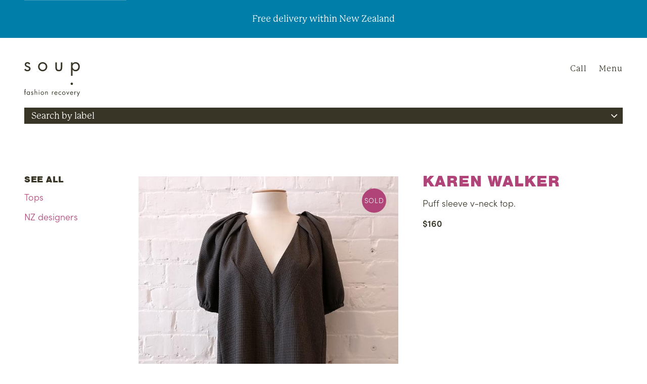

--- FILE ---
content_type: text/html; charset=UTF-8
request_url: https://fashionrecovery.co.nz/karen-walker-puff-sleeve-v-neck-size-14/
body_size: 18240
content:
<!DOCTYPE html>
<html class="no-js chthonic-server" lang="en-NZ" prefix="og: https://ogp.me/ns#">
	<head>
		<meta charset="UTF-8">
		<meta name="viewport" content="width=device-width, initial-scale=1.0" >

		<link rel="profile" href="https://gmpg.org/xfn/11">

		
		<link href="https://use.typekit.net/" rel="preconnect" crossorigin>
		<link rel="stylesheet" href="https://use.typekit.net/svi2ema.css">

		<script>(function(html){html.className = html.className.replace(/\bno-js\b/,'js')})(document.documentElement);</script>
	<style>img:is([sizes="auto" i], [sizes^="auto," i]) { contain-intrinsic-size: 3000px 1500px }</style>
	
<!-- Search Engine Optimization by Rank Math - https://rankmath.com/ -->
<title>Karen Walker puff sleeve v-neck top, size 14, $160 NZD</title>
<meta name="description" content="Karen Walker puff sleeve v-neck top. Size 14 on label, fits like NZ 12-14. Excellent condition, free delivery within New Zealand."/>
<meta name="robots" content="follow, index, max-snippet:-1, max-video-preview:-1, max-image-preview:large"/>
<link rel="canonical" href="https://fashionrecovery.co.nz/karen-walker-puff-sleeve-v-neck-size-14/" />
<meta property="og:locale" content="en_US" />
<meta property="og:type" content="product" />
<meta property="og:title" content="Karen Walker puff sleeve v-neck top, size 14, $160 NZD" />
<meta property="og:description" content="Karen Walker puff sleeve v-neck top. Size 14 on label, fits like NZ 12-14. Excellent condition, free delivery within New Zealand." />
<meta property="og:url" content="https://fashionrecovery.co.nz/karen-walker-puff-sleeve-v-neck-size-14/" />
<meta property="og:site_name" content="Soup Fashion Recovery" />
<meta property="og:updated_time" content="2022-09-24T12:16:59+12:00" />
<meta property="og:image" content="https://fashionrecovery.co.nz/wp-content/uploads/2022/09/02-karen-walker-150922.jpg" />
<meta property="og:image:secure_url" content="https://fashionrecovery.co.nz/wp-content/uploads/2022/09/02-karen-walker-150922.jpg" />
<meta property="og:image:width" content="684" />
<meta property="og:image:height" content="684" />
<meta property="og:image:alt" content="Karen Walker" />
<meta property="og:image:type" content="image/jpeg" />
<meta property="product:price:amount" content="160" />
<meta property="product:price:currency" content="NZD" />
<meta name="twitter:card" content="summary_large_image" />
<meta name="twitter:title" content="Karen Walker puff sleeve v-neck top, size 14, $160 NZD" />
<meta name="twitter:description" content="Karen Walker puff sleeve v-neck top. Size 14 on label, fits like NZ 12-14. Excellent condition, free delivery within New Zealand." />
<meta name="twitter:image" content="https://fashionrecovery.co.nz/wp-content/uploads/2022/09/02-karen-walker-150922.jpg" />
<script type="application/ld+json" class="rank-math-schema">{"@context":"https://schema.org","@graph":[{"@type":"Organization","@id":"https://fashionrecovery.co.nz/#organization","name":"Soup Fashion Recovery","sameAs":["https://www.facebook.com/soupfashionrecovery/"],"logo":{"@type":"ImageObject","@id":"https://fashionrecovery.co.nz/#logo","url":"https://fashionrecovery.co.nz/wp-content/uploads/2020/05/soup-fashion-recovery-logo-square.png","contentUrl":"https://fashionrecovery.co.nz/wp-content/uploads/2020/05/soup-fashion-recovery-logo-square.png","caption":"Soup Fashion Recovery","inLanguage":"en-NZ","width":"800","height":"800"}},{"@type":"WebSite","@id":"https://fashionrecovery.co.nz/#website","url":"https://fashionrecovery.co.nz","name":"Soup Fashion Recovery","publisher":{"@id":"https://fashionrecovery.co.nz/#organization"},"inLanguage":"en-NZ"},{"@type":"ImageObject","@id":"https://fashionrecovery.co.nz/wp-content/uploads/2022/09/02-karen-walker-150922.jpg","url":"https://fashionrecovery.co.nz/wp-content/uploads/2022/09/02-karen-walker-150922.jpg","width":"684","height":"684","inLanguage":"en-NZ"},{"@type":"ItemPage","@id":"https://fashionrecovery.co.nz/karen-walker-puff-sleeve-v-neck-size-14/#webpage","url":"https://fashionrecovery.co.nz/karen-walker-puff-sleeve-v-neck-size-14/","name":"Karen Walker puff sleeve v-neck top, size 14, $160 NZD","datePublished":"2022-09-15T14:17:14+12:00","dateModified":"2022-09-24T12:16:59+12:00","isPartOf":{"@id":"https://fashionrecovery.co.nz/#website"},"primaryImageOfPage":{"@id":"https://fashionrecovery.co.nz/wp-content/uploads/2022/09/02-karen-walker-150922.jpg"},"inLanguage":"en-NZ"},{"@type":"Product","name":"Karen Walker puff sleeve v-neck top, size 14, $160 NZD","description":"Karen Walker puff sleeve v-neck top. Size 14 on label, fits like NZ 12-14. Excellent condition, free delivery within New Zealand.","sku":"9394","category":"Tops","mainEntityOfPage":{"@id":"https://fashionrecovery.co.nz/karen-walker-puff-sleeve-v-neck-size-14/#webpage"},"image":[{"@type":"ImageObject","url":"https://fashionrecovery.co.nz/wp-content/uploads/2022/09/02-karen-walker-150922.jpg","height":"684","width":"684"}],"offers":{"@type":"Offer","price":"160","priceCurrency":"NZD","priceValidUntil":"2027-12-31","availability":"https://schema.org/OutOfStock","itemCondition":"NewCondition","url":"https://fashionrecovery.co.nz/karen-walker-puff-sleeve-v-neck-size-14/","seller":{"@type":"Organization","@id":"https://fashionrecovery.co.nz/","name":"Soup Fashion Recovery","url":"https://fashionrecovery.co.nz","logo":"https://fashionrecovery.co.nz/wp-content/uploads/2020/05/soup-fashion-recovery-logo-square.png"}},"brand":"Karen Walker","@id":"https://fashionrecovery.co.nz/karen-walker-puff-sleeve-v-neck-size-14/#richSnippet"}]}</script>
<!-- /Rank Math WordPress SEO plugin -->

<link rel='dns-prefetch' href='//instant.page' />
<link rel="alternate" type="application/rss+xml" title="Soup Fashion Recovery &raquo; Feed" href="https://fashionrecovery.co.nz/feed/" />
<link rel="alternate" type="application/rss+xml" title="Soup Fashion Recovery &raquo; Comments Feed" href="https://fashionrecovery.co.nz/comments/feed/" />
<link rel="stylesheet" id="soup" href="https://fashionrecovery.co.nz/wp-content/themes/soup/dist/css/style.21357368381569fd5e34.min.css" type="text/css" media="print" onload="this.media='all'" />
<style id='soup-inline-css' type='text/css'>
*,*::before,*::after{box-sizing:border-box}.skip-to-content{background-color:#fff;left:calc(2 * 1.5rem);padding:0.555em calc(2 * 1.5rem);position:absolute;transform:translateY(-100%);z-index:10}.skip-to-content:focus{transform:translateY(0.555em);transition:transform 250ms}main{outline:none}.screen-reader-text,.not-visible{position:absolute;top:auto;overflow:hidden;clip:rect(1px, 1px, 1px, 1px);width:1px;height:1px;white-space:nowrap}.no-js .menu--primary{align-items:flex-start;justify-content:flex-start;min-height:0}.no-js .header__links-drawer{height:auto;opacity:1;visibility:visible}body{background-color:#fff;color:#383426}.has-white-color{color:#fff}.has-white-background-color{background-color:#fff}.wp-block-button__link.has-white-background-color{border-color:#fff}.wp-block-button__link.has-white-background-color:hover,.wp-block-button__link.has-white-background-color:focus{background-color:transparent;color:#fff}.is-style-outline .wp-block-button__link{background-color:transparent;border-color:#fff}.is-style-outline .wp-block-button__link.has-white-background-color:hover,.is-style-outline .wp-block-button__link.has-white-background-color:focus{color:#fff}.is-style-outline .wp-block-button__link.has-white-color{color:#fff}.is-style-outline .wp-block-button__link.has-white-color:hover,.is-style-outline .wp-block-button__link.has-white-color:focus{background-color:#fff}.has-cream-dark-color{color:#ddd7c6}.has-cream-dark-background-color{background-color:#ddd7c6}.wp-block-button__link.has-cream-dark-background-color{border-color:#ddd7c6}.wp-block-button__link.has-cream-dark-background-color:hover,.wp-block-button__link.has-cream-dark-background-color:focus{background-color:transparent;color:#ddd7c6}.is-style-outline .wp-block-button__link{background-color:transparent;border-color:#ddd7c6}.is-style-outline .wp-block-button__link.has-cream-dark-background-color:hover,.is-style-outline .wp-block-button__link.has-cream-dark-background-color:focus{color:#ddd7c6}.is-style-outline .wp-block-button__link.has-cream-dark-color{color:#ddd7c6}.is-style-outline .wp-block-button__link.has-cream-dark-color:hover,.is-style-outline .wp-block-button__link.has-cream-dark-color:focus{background-color:#ddd7c6}.has-metallic-color{color:#88650b}.has-metallic-background-color{background-color:#88650b}.wp-block-button__link.has-metallic-background-color{border-color:#88650b}.wp-block-button__link.has-metallic-background-color:hover,.wp-block-button__link.has-metallic-background-color:focus{background-color:transparent;color:#88650b}.is-style-outline .wp-block-button__link{background-color:transparent;border-color:#88650b}.is-style-outline .wp-block-button__link.has-metallic-background-color:hover,.is-style-outline .wp-block-button__link.has-metallic-background-color:focus{color:#88650b}.is-style-outline .wp-block-button__link.has-metallic-color{color:#88650b}.is-style-outline .wp-block-button__link.has-metallic-color:hover,.is-style-outline .wp-block-button__link.has-metallic-color:focus{background-color:#88650b}.has-blue-color{color:#007eaa}.has-blue-background-color{background-color:#007eaa}.wp-block-button__link.has-blue-background-color{border-color:#007eaa}.wp-block-button__link.has-blue-background-color:hover,.wp-block-button__link.has-blue-background-color:focus{background-color:transparent;color:#007eaa}.is-style-outline .wp-block-button__link{background-color:transparent;border-color:#007eaa}.is-style-outline .wp-block-button__link.has-blue-background-color:hover,.is-style-outline .wp-block-button__link.has-blue-background-color:focus{color:#007eaa}.is-style-outline .wp-block-button__link.has-blue-color{color:#007eaa}.is-style-outline .wp-block-button__link.has-blue-color:hover,.is-style-outline .wp-block-button__link.has-blue-color:focus{background-color:#007eaa}.has-plum-color{color:#b04377}.has-plum-background-color{background-color:#b04377}.wp-block-button__link.has-plum-background-color{border-color:#b04377}.wp-block-button__link.has-plum-background-color:hover,.wp-block-button__link.has-plum-background-color:focus{background-color:transparent;color:#b04377}.is-style-outline .wp-block-button__link{background-color:transparent;border-color:#b04377}.is-style-outline .wp-block-button__link.has-plum-background-color:hover,.is-style-outline .wp-block-button__link.has-plum-background-color:focus{color:#b04377}.is-style-outline .wp-block-button__link.has-plum-color{color:#b04377}.is-style-outline .wp-block-button__link.has-plum-color:hover,.is-style-outline .wp-block-button__link.has-plum-color:focus{background-color:#b04377}.has-dark-color{color:#383426}.has-dark-background-color{background-color:#383426}.wp-block-button__link.has-dark-background-color{border-color:#383426}.wp-block-button__link.has-dark-background-color:hover,.wp-block-button__link.has-dark-background-color:focus{background-color:transparent;color:#383426}.is-style-outline .wp-block-button__link{background-color:transparent;border-color:#383426}.is-style-outline .wp-block-button__link.has-dark-background-color:hover,.is-style-outline .wp-block-button__link.has-dark-background-color:focus{color:#383426}.is-style-outline .wp-block-button__link.has-dark-color{color:#383426}.is-style-outline .wp-block-button__link.has-dark-color:hover,.is-style-outline .wp-block-button__link.has-dark-color:focus{background-color:#383426}body{font-family:system-ui, -apple-system, BlinkMacSystemFont, "Segoe UI", Roboto, "Helvetica Neue", Arial, sans-serif}main{margin-top:calc(4 * 1.5rem);padding-bottom:calc(4 * 1.5rem)}@media (min-width: 75em){.single-product main{margin-top:calc(.5rem + (4 * 1.5rem))}}@media (max-width: 74.9375em){main{margin-top:calc(2 * 1.5rem)}}.home main{margin-top:calc(2 * 1.5rem)}.rhythm *+*,.rhythm>*,.grid--products{margin-top:calc(2 * 1.5rem)}.rhythm p+p,.rhythm p+*:not([class^="wp-block"]):not(.product-attributes),.rhythm li:not(:first-child){margin-top:.75rem}.rhythm h1+*,.rhythm h2+*,.rhythm h3+*,.rhythm h2+h3,.rhythm .wp-block-chthonic-table-condition{margin-top:1.5rem}.rhythm *+h2,.rhythm *+h3,.rhythm .products-related,.rhythm .woocommerce-pagination{margin-top:calc(3 * 1.5rem)}.rhythm br,.rhythm main,.rhythm td,.rhythm article,.rhythm .no-top-margin,.rhythm .wp-block-image-banner,.rhythm .wp-block-image-banner+*,.rhythm .wp-block-image-banner__media,.rhythm .woocommerce-products-header,.rhythm .menu--meta li{margin-top:0}.rhythm .wp-block-columns,.rhythm .wp-block-column>*:first-child{margin-top:0}.rhythm .wp-block-columns.has-background,.rhythm .wp-block-column{margin-top:calc(2 * 1.5rem)}@media (min-width: 40.625em){.rhythm .wp-block-columns,.rhythm .wp-block-columns.has-background .wp-block-column{margin-top:calc(3 * 1.5rem)}.rhythm .wp-block-column:nth-child(-n+2){margin-top:0}}@media (min-width: 62.5em){.rhythm .wp-block-column{margin-top:0}}@media (max-width: 37.4375em){.rhythm .grid>*{margin-top:calc(2 * 1.5rem) !important}.rhythm .grid--product-single>*,.rhythm .products-related .grid--products>*:first-child,.rhythm .grid--featured>*:first-child{margin-top:0 !important}}.wp-block-image-banner__cta h1{font-size:var(--step-4)}@media (min-width: 31.25em){.wp-block-image-banner__cta h1{font-size:var(--step-5)}}h2{font-size:var(--step-3)}h2:not(.all-caps):not(.wp-block-chthonic-heading-fancy):not(.card-title),.product-text .product-title{font-size:var(--step-2)}h3,.is-style-text-larger,.card-title,.filter--size a,.products-related .card-title,.mc-status{font-size:var(--step-1)}h1,h4,p,table,address,.all-caps,.menu--primary,.menu--actions,.menu--pages,.filter--label,.rhythm li,.alert,.product-text button,.products-related h2,.footer .wp-block-columns{font-size:var(--step-0)}cite,.is-style-text-smaller,.card-description,.attribute-type,.badge,.menu--meta a{font-size:var(--step--1)}@media (max-width: 81.24375em){.menu--primary{font-size:var(--step-1)}}body{font-family:sofia-pro, sans-serif;font-weight:300}h1,h2,h3,h4{font-weight:300}h1,.all-caps{letter-spacing:.03125em;text-transform:uppercase}p,li{margin-left:0;max-width:32em}.serif,.alert,.wp-block-image-banner__cta h1,.card--product .card-description,.menu-buttons,.filter--label,.attribute-type{font-family:p22-mackinac-pro, serif;font-weight:400}h1,.all-caps,.woocommerce-checkout h1,.menu--actions a,.product-title,.product-text button,.shop_table th{font-family:nimbus-sans, sans-serif;font-weight:900}strong{font-weight:600}address{font-style:normal}p{line-height:1.6}.is-style-text-larger{max-width:26em}a{color:#383426;text-decoration:underline;text-underline-position:under}a:hover,a:focus{color:#88650b;text-decoration:none}ul:not([class]){list-style-type:none}ul:not([class]) li{position:relative}ul:not([class]) li::before{content:'\00B7';font-size:var(--step-1);left:-.75rem;position:absolute;top:-.375rem}dd{width:auto}.ui-shadow{position:relative}.ui-shadow::before{box-shadow:0 1px 2px #c8c8c8,0 1px 3px #fafafa;content:"";height:100%;left:0;position:absolute;top:0;width:100%;z-index:-1}.button{-webkit-appearance:none;-moz-appearance:none;appearance:none;background-color:transparent;border:2px solid currentColor;border-radius:.1875rem;box-shadow:.0625rem .0625rem 0 0, .125rem .125rem 0 0, .1875rem .1875rem 0 0, .25rem .25rem 0 0;color:#b04377;cursor:pointer;display:table;letter-spacing:.03125em;line-height:3;margin-top:calc(2 * 1.5rem);padding:0 1.5rem !important;text-align:center;text-decoration:none;text-transform:uppercase;transform:translateX(-0.25rem);width:auto}.button:hover,.button:focus{box-shadow:none;transform:translate3d(0, 0.25rem, 0)}.button:hover{border-color:currentColor;color:#b04377}.button:focus{background-color:#b04377;border-color:#b04377;color:#fff}.form--mailchimp .button,.woocommerce-notices-wrapper .button{color:#fff}.form--mailchimp .button:focus,.woocommerce-notices-wrapper .button:focus{background-color:#fff;color:#b04377}.card{display:flex;flex-direction:column;position:relative}.card__text,.card__media{margin-top:0}.card__text{margin-top:0;order:1}.card-title{line-height:1}.card-target{color:inherit;text-decoration:none}.card-target:focus{outline:none}.card-target::after{bottom:-.75rem;border-radius:.1875rem;content:'';left:-.75rem;position:absolute;right:-.75rem;top:-.75rem;z-index:1}.card-target:hover::after,.card-target:focus::after{border:2px solid #383426}.card--product .card-title{margin-top:1rem}.card--product .card-description{display:flex;justify-content:space-between;margin-top:.375rem}.card--product ins{color:#b04377;margin-right:.375em;text-decoration:none}.card__media figure{height:0;padding-top:100%;position:relative}.card__media figure img{height:100%;left:0;position:absolute;top:0;width:100%}.card-description .price{display:flex;flex-direction:row-reverse}.card-description,.card-description .size,.price ins{margin-top:0}.badge{align-items:center;background-color:#b04377;border-radius:50%;color:#fff;display:flex;height:calc(2 * 1.5rem);justify-content:center;letter-spacing:.0625em;right:1.5rem;margin:0;pointer-events:none;position:absolute;text-transform:uppercase;top:1.5rem;width:calc(2 * 1.5rem);z-index:1}.card--cta .card-title{margin-top:0}.card--cta .card-target:hover::after,.card--cta .card-targer:focus::after{border:4px solid #88650b}.card--cta .card-description{margin-top:calc(.5 * 1.5rem)}.card--cta p{padding:0 !important}.icon{fill:#88650b;height:var(--step-1);width:var(--step-1)}.link{display:flex;transition:250ms}.link--social:hover .icon--facebook,.link--social:focus .icon--facebook{fill:#3b5998}.link--social:hover .icon--instagram,.link--social:focus .icon--instagram{fill:#e1306c}.wp-block-button__link{border-radius:.1875rem;border-style:solid;border-width:2px;line-height:3;padding:0 1.5rem;text-align:center}.wp-block-pullquote blockquote p{max-width:43.75rem}.constrain,h1,h2,h3,h4,p:not([class]),ul,ol,header,blockquote,[class^="wp-block"],ul.grid,div.grid,.woocommerce-breadcrumb,.woocommerce-pagination,.woocommerce-cart-form,.woocommerce-notices-wrapper,.cart-empty,.cart-collaterals,.woocommerce-checkout-review-order,form.woocommerce-checkout,.woocommerce-order{margin-left:auto;margin-right:auto;max-width:calc((100 * 1rem) + (2 * 1.5rem));padding-left:2rem;padding-right:2rem}@media (min-width: 43.75em){.constrain,h1,h2,h3,h4,p:not([class]),ul,ol,header,blockquote,[class^="wp-block"],ul.grid,div.grid,.woocommerce-breadcrumb,.woocommerce-pagination,.woocommerce-cart-form,.woocommerce-notices-wrapper,.cart-empty,.cart-collaterals,.woocommerce-checkout-review-order,form.woocommerce-checkout,.woocommerce-order{padding-left:calc(2 * 1.5rem);padding-right:calc(2 * 1.5rem)}}[class^="wp-block"] *,header>*,.footer>*,.card-title,.woocommerce-checkout-review-order p,.term-description p,form.woocommerce-checkout *,.woocommerce-order *{padding:0}.has-background:not(.wp-block-button__link){max-width:calc(100% - (2 * 1.5rem))}@media (min-width: 100em){.has-background:not(.wp-block-button__link){max-width:calc((100 * 1rem) - (2 * 1.5rem))}}.wp-block-columns .has-background,.wp-block-image-banner{max-width:100%}[class^="wp-block"].alignwide{max-width:calc(100 * 1rem)}[class^="wp-block"].alignfull{max-width:100% !important}:root{--fluid-min-width: 600;--fluid-max-width: 1000;--fluid-min-size: 16;--fluid-max-size: 18;--fluid-min-ratio: 1.333;--fluid-max-ratio: 1.333;--fluid-screen: 100vw;--fluid-bp: calc(
	  (var(--fluid-screen) - ((var(--fluid-min-width) / 16) * 1rem)) /
		((var(--fluid-max-width) / 16) - (var(--fluid-min-width) / 16))
	)}@media screen and (min-width: 1000px){:root{--fluid-screen: calc(var(--fluid-max-width) * 1px)}}:root{--fluid-max-negative: (1 / var(--fluid-max-ratio) / var(--fluid-max-ratio));--fluid-min-negative: (1 / var(--fluid-min-ratio) / var(--fluid-min-ratio));--fluid-min-scale--1: var(--fluid-min-ratio) * var(--fluid-min-negative);--fluid-max-scale--1: var(--fluid-max-ratio) * var(--fluid-max-negative);--fluid-min-size--1: (var(--fluid-min-size) * var(--fluid-min-scale--1)) / 16;--fluid-max-size--1: (var(--fluid-max-size) * var(--fluid-max-scale--1)) / 16;--step--1: calc(((var(--fluid-min-size--1) * 1rem) + (var(--fluid-max-size--1) - var(--fluid-min-size--1)) * var(--fluid-bp)));--fluid-min-scale-0: var(--fluid-min-ratio);--fluid-max-scale-0: var(--fluid-max-ratio);--fluid-min-size-0: (var(--fluid-min-size)) / 16;--fluid-max-size-0: (var(--fluid-max-size)) / 16;--step-0: calc(((var(--fluid-min-size-0) * 1rem) + (var(--fluid-max-size-0) - var(--fluid-min-size-0)) * var(--fluid-bp)));--fluid-min-scale-1: var(--fluid-min-scale-0) * var(--fluid-min-ratio);--fluid-max-scale-1: var(--fluid-max-scale-0) * var(--fluid-max-ratio);--fluid-min-size-1: (var(--fluid-min-size) * var(--fluid-min-scale-0)) / 16;--fluid-max-size-1: (var(--fluid-max-size) * var(--fluid-max-scale-0)) / 16;--step-1: calc(((var(--fluid-min-size-1) * 1rem) + (var(--fluid-max-size-1) - var(--fluid-min-size-1)) * var(--fluid-bp)));--fluid-min-scale-2: var(--fluid-min-scale-1) * var(--fluid-min-ratio);--fluid-max-scale-2: var(--fluid-max-scale-1) * var(--fluid-max-ratio);--fluid-min-size-2: (var(--fluid-min-size) * var(--fluid-min-scale-1)) / 16;--fluid-max-size-2: (var(--fluid-max-size) * var(--fluid-max-scale-1)) / 16;--step-2: calc(((var(--fluid-min-size-2) * 1rem) + (var(--fluid-max-size-2) - var(--fluid-min-size-2)) * var(--fluid-bp)));--fluid-min-scale-3: var(--fluid-min-scale-2) * var(--fluid-min-ratio);--fluid-max-scale-3: var(--fluid-max-scale-2) * var(--fluid-max-ratio);--fluid-min-size-3: (var(--fluid-min-size) * var(--fluid-min-scale-2)) / 16;--fluid-max-size-3: (var(--fluid-max-size) * var(--fluid-max-scale-2)) / 16;--step-3: calc(((var(--fluid-min-size-3) * 1rem) + (var(--fluid-max-size-3) - var(--fluid-min-size-3)) * var(--fluid-bp)));--fluid-min-scale-4: var(--fluid-min-scale-3) * var(--fluid-min-ratio);--fluid-max-scale-4: var(--fluid-max-scale-3) * var(--fluid-max-ratio);--fluid-min-size-4: (var(--fluid-min-size) * var(--fluid-min-scale-3)) / 16;--fluid-max-size-4: (var(--fluid-max-size) * var(--fluid-max-scale-3)) / 16;--step-4: calc(((var(--fluid-min-size-4) * 1rem) + (var(--fluid-max-size-4) - var(--fluid-min-size-4)) * var(--fluid-bp)));--fluid-min-scale-5: var(--fluid-min-scale-4) * var(--fluid-min-ratio);--fluid-max-scale-5: var(--fluid-max-scale-4) * var(--fluid-max-ratio);--fluid-min-size-5: (var(--fluid-min-size) * var(--fluid-min-scale-4)) / 16;--fluid-max-size-5: (var(--fluid-max-size) * var(--fluid-max-scale-4)) / 16;--step-5: calc(((var(--fluid-min-size-5) * 1rem) + (var(--fluid-max-size-5) - var(--fluid-min-size-5)) * var(--fluid-bp)))}@media (max-width: 81.24375em){.header__links-drawer{background-color:#fff;height:0;opacity:0;visibility:hidden;width:100%}.header__links-drawer.is-active{height:auto;opacity:1;padding:1.5rem 0 0;transition:opacity 350ms ease-in;visibility:visible}}.menu{display:flex;list-style-type:none;margin:0;padding:0}.menu a{line-height:1;text-decoration:none}.menu-item:not(:last-child){margin-right:1.25rem}@media (max-width: 81.24375em){.menu--primary .menu-item:not(:last-child){margin-right:0}}.menu--primary a{color:#383426}.menu--primary .current-menu-item a,.menu--primary .current-product-parent a{color:#88650b}@media (max-width: 81.24375em){.menu--primary{flex-wrap:wrap}.menu--primary .menu-item{padding:calc(.5 * 1.5rem) 1.5rem calc(.5 * 1.5rem) 0}}.menu--actions a{color:#88650b;text-transform:uppercase}.menu--actions a:hover,.menu--actions a:focus{color:#383426}.menu--pages{flex-direction:column}.menu--pages a{text-decoration:underline;text-underline-position:under}.menu--meta{margin-top:calc(2 * 1.5rem)}.menu--meta .menu-item a{color:#383426}.menu--meta .menu-item a:hover,.menu--meta .menu-item a:focus{text-decoration:underline}.menu--primary .menu-item a{position:relative}.menu--primary .menu-item a::after{content:'';position:absolute;width:100%;height:2px;bottom:-.25em;left:0;background-color:#88650b;transform:scaleX(0);transform-origin:bottom right;transition:transform 250ms}.menu--primary .menu-item a .current-menu-item a,.menu--primary .menu-item a:hover,.menu--primary .menu-item a:focus{color:#88650b}.menu--primary .menu-item a:hover::after{transform-origin:bottom left;transform:scaleX(1)}@media (min-width: 81.25em){.menu-buttons{display:none}}@media (max-width: 81.24375em){.menu-buttons,.menu--actions{position:absolute;right:calc(2 * 1.5rem)}.menu-buttons{top:1.8125rem}.menu-buttons *:not(:first-child){margin-left:1.5rem}.menu-buttons a,.menu-buttons button{color:#383426}.menu--actions{top:5.9375rem}}@media (max-width: 43.6875em){.menu-buttons,.menu--actions{right:2rem}}.menu-toggle,.menu-phone{color:#383426;letter-spacing:.0625em;line-height:1;padding:1.5rem 0}.menu-toggle{-webkit-appearance:none;-moz-appearance:none;appearance:none;background-color:transparent;border:0;cursor:pointer;z-index:1}.menu-phone{text-decoration:none}


</style>
<link rel='stylesheet' id='chthonic-block-css' href='https://fashionrecovery.co.nz/wp-content/plugins/soup-blocks/build/style.40bd16f9366e8a764812.css' type='text/css' media='all' />
<link rel='stylesheet' id='woocommerce-soup-css' href='https://fashionrecovery.co.nz/wp-content/plugins/woocommerce-soup/dist/css/style.8fb919f1e621326b85c0.min.css?ver=1.2.0' type='text/css' media='all' />
<style id='woocommerce-inline-inline-css' type='text/css'>
.woocommerce form .form-row .required { visibility: visible; }
</style>
<link rel='stylesheet' id='brands-styles-css' href='https://fashionrecovery.co.nz/wp-content/plugins/woocommerce/assets/css/brands.css?ver=9.6.3' type='text/css' media='all' />
<script type="text/javascript" src="https://fashionrecovery.co.nz/wp-includes/js/jquery/jquery.min.js?ver=3.7.1" id="jquery-core-js"></script>
<script type="text/javascript" src="https://fashionrecovery.co.nz/wp-includes/js/jquery/jquery-migrate.min.js?ver=3.4.1" id="jquery-migrate-js"></script>
<script type="text/javascript" id="wc-single-product-js-extra">
/* <![CDATA[ */
var wc_single_product_params = {"i18n_required_rating_text":"Please select a rating","i18n_product_gallery_trigger_text":"View full-screen image gallery","review_rating_required":"no","flexslider":{"rtl":false,"animation":"slide","smoothHeight":true,"directionNav":false,"controlNav":"thumbnails","slideshow":false,"animationSpeed":500,"animationLoop":false,"allowOneSlide":false},"zoom_enabled":"","zoom_options":[],"photoswipe_enabled":"","photoswipe_options":{"shareEl":false,"closeOnScroll":false,"history":false,"hideAnimationDuration":0,"showAnimationDuration":0},"flexslider_enabled":""};
/* ]]> */
</script>
<script type="text/javascript" src="https://fashionrecovery.co.nz/wp-content/plugins/woocommerce/assets/js/frontend/single-product.min.js?ver=9.6.3" id="wc-single-product-js" defer="defer" data-wp-strategy="defer"></script>
<script type="text/javascript" src="https://fashionrecovery.co.nz/wp-content/plugins/woocommerce/assets/js/jquery-blockui/jquery.blockUI.min.js?ver=2.7.0-wc.9.6.3" id="jquery-blockui-js" defer="defer" data-wp-strategy="defer"></script>
<script type="text/javascript" src="https://fashionrecovery.co.nz/wp-content/plugins/woocommerce/assets/js/js-cookie/js.cookie.min.js?ver=2.1.4-wc.9.6.3" id="js-cookie-js" defer="defer" data-wp-strategy="defer"></script>
<script type="text/javascript" id="woocommerce-js-extra">
/* <![CDATA[ */
var woocommerce_params = {"ajax_url":"\/wp-admin\/admin-ajax.php","wc_ajax_url":"\/?wc-ajax=%%endpoint%%"};
/* ]]> */
</script>
<script type="text/javascript" src="https://fashionrecovery.co.nz/wp-content/plugins/woocommerce/assets/js/frontend/woocommerce.min.js?ver=9.6.3" id="woocommerce-js" defer="defer" data-wp-strategy="defer"></script>
<link rel="https://api.w.org/" href="https://fashionrecovery.co.nz/wp-json/" /><link rel="alternate" title="JSON" type="application/json" href="https://fashionrecovery.co.nz/wp-json/wp/v2/product/9394" /><link rel="EditURI" type="application/rsd+xml" title="RSD" href="https://fashionrecovery.co.nz/xmlrpc.php?rsd" />
<meta name="generator" content="WordPress 6.7.2" />
<link rel='shortlink' href='https://fashionrecovery.co.nz/?p=9394' />
<link rel="alternate" title="oEmbed (JSON)" type="application/json+oembed" href="https://fashionrecovery.co.nz/wp-json/oembed/1.0/embed?url=https%3A%2F%2Ffashionrecovery.co.nz%2Fkaren-walker-puff-sleeve-v-neck-size-14%2F" />
<link rel="alternate" title="oEmbed (XML)" type="text/xml+oembed" href="https://fashionrecovery.co.nz/wp-json/oembed/1.0/embed?url=https%3A%2F%2Ffashionrecovery.co.nz%2Fkaren-walker-puff-sleeve-v-neck-size-14%2F&#038;format=xml" />
	<script type='application/ld+json'>
		{
			"@context": "http://schema.org",
			"@type": "ClothingStore",
			"name": "Soup Fashion Recovery",
			"image": "https://fashionrecovery.co.nz/wp-content/uploads/2017/10/marie-exterior-1919-colour-1.jpg",
			"@id": "https://fashionrecovery.co.nz/#preloved-designer-fashion",
			"url": "https://fashionrecovery.co.nz",
			"telephone": "+6443854722",
			"address": {
				"@type": "PostalAddress",
				"streetAddress": "23 Holland Street",
				"addressLocality": "Wellington",
				"postalCode": "6011",
				"addressCountry": "NZ"
			},
			"geo": {
				"@type": "GeoCoordinates",
				"latitude": -41.294098,
				"longitude": 174.77951
			},
			"openingHoursSpecification": {
				"@type": "OpeningHoursSpecification",
				"dayOfWeek": [
					"Monday",
					"Tuesday",
					"Wednesday",
					"Thursday",
					"Friday",
					"Saturday"
				],
				"opens": "10:00",
				"closes": "17:00"
			},
			"sameAs": [
				"https://www.instagram.com/soupfashionrecovery/",
				"https://www.facebook.com/soupfashionrecovery/"
			],
			"priceRange": "$50 - $1200"
		}
	</script>
		<noscript><style>.woocommerce-product-gallery{ opacity: 1 !important; }</style></noscript>
	<style class='wp-fonts-local' type='text/css'>
@font-face{font-family:Inter;font-style:normal;font-weight:300 900;font-display:fallback;src:url('https://fashionrecovery.co.nz/wp-content/plugins/woocommerce/assets/fonts/Inter-VariableFont_slnt,wght.woff2') format('woff2');font-stretch:normal;}
@font-face{font-family:Cardo;font-style:normal;font-weight:400;font-display:fallback;src:url('https://fashionrecovery.co.nz/wp-content/plugins/woocommerce/assets/fonts/cardo_normal_400.woff2') format('woff2');}
</style>
	</head>

	<body class="product-template-default single single-product postid-9394 theme-soup woocommerce woocommerce-page woocommerce-no-js">
		<a href="#skip-to" class="skip-to-content">Skip to content</a>

		<div class="alert">
			<span class="notice">Free delivery within New Zealand</span>
		</div>

		<div class="has-white-background-color">
			
<div class="header constrain">
	<div id="js-logo">
					<a class="go-home" href="https://fashionrecovery.co.nz">
<div class="wordmark">
	<svg width="110px" viewBox="0 0 500 310.6">
		<title>Soup Fashion Recovery</title>
		<path d="M56.5 59c0 7.1-2.6 12.8-7.8 17.1 -5.2 4.2-12.3 6.4-21.3 6.4 -6.8 0-12.5-1.4-17.2-4.1C5.6 75.6 2.2 71.6 0 66.4l11.3-7.1c1.6 3.7 3.8 6.5 6.6 8.4 2.8 1.8 6.3 2.8 10.4 2.8 4.5 0 8.2-0.9 10.9-2.8 2.7-1.9 4.1-4.5 4.1-7.8 0-3.6-1.2-6.4-3.7-8.3 -2.5-1.9-7.3-4.1-14.4-6.7 -7-2.6-12.2-5.8-15.7-9.7 -3.5-3.8-5.2-8.4-5.2-13.6 0-6.7 2.2-12 6.7-15.8C15.3 1.9 21.5 0 29.5 0c5.8 0 10.7 1.2 14.6 3.6 3.9 2.4 7 6.1 9.3 11l-10.9 6.7c-1.4-3.2-3.2-5.6-5.4-7.2 -2.2-1.5-4.9-2.3-8.1-2.3 -3.7 0-6.7 0.9-8.8 2.6 -2.1 1.7-3.2 4-3.2 6.9 0 3 1.1 5.5 3.3 7.5 2.2 2 6.2 3.9 12 5.8 8.5 2.8 14.7 6 18.5 9.9C54.6 48.2 56.5 53.1 56.5 59zM193.6 40.9c0-8.2-2.7-14.9-8.1-20.2 -5.4-5.3-12.1-8-20-8 -8 0-14.7 2.7-20 8 -5.4 5.3-8 12.1-8 20.2 0 8.2 2.7 15.1 8.2 20.6 5.4 5.5 12.1 8.3 19.9 8.3 8 0 14.7-2.8 20.1-8.3C190.9 56 193.6 49.1 193.6 40.9zM206.9 40.9c0 11.5-4 21.3-12.1 29.4 -8.1 8.1-17.9 12.1-29.4 12.1 -11.5 0-21.2-4-29.2-12.1 -8-8.1-12-17.9-12-29.4s3.9-21.3 11.8-29.1C143.9 3.9 153.7 0 165.3 0c11.7 0 21.6 3.9 29.6 11.8C202.9 19.7 206.9 29.4 206.9 40.9zM341.5 46.5c0 12.4-2.5 21.5-7.5 27.3 -5 5.8-12.8 8.7-23.4 8.7 -10.7 0-18.5-2.9-23.4-8.7 -5-5.8-7.5-14.9-7.5-27.3V2.4H293V46c0 8.3 1.3 14.3 4 18 2.7 3.7 7.2 5.6 13.6 5.6 6.4 0 10.9-1.8 13.5-5.5 2.6-3.7 3.9-9.7 3.9-18.1V2.4h13.5V46.5zM486 40.7c0-8.4-2.4-15.2-7.2-20.4 -4.8-5.1-11.1-7.7-18.8-7.7 -7.8 0-14.1 2.5-18.8 7.4 -4.7 4.9-7 11.7-7 20.2 0 8.6 2.5 15.6 7.5 21.1 5 5.5 11.3 8.2 18.9 8.2 7.4 0 13.5-2.7 18.2-8C483.6 56.2 486 49.3 486 40.7zM499.5 40.6c0 12.2-3.5 22.3-10.5 30.1 -7 7.8-15.9 11.8-26.8 11.8 -6.4 0-12.1-1.3-16.9-3.9 -4.8-2.6-8.5-6.4-11.2-11.4v56h-13.3V2.4h13.3v11.8c2.8-4.5 6.6-8 11.4-10.5 4.8-2.4 10.2-3.6 16.4-3.6 11 0 20 3.8 27 11.3C496 18.9 499.5 28.6 499.5 40.6L499.5 40.6zM14.8 248.8c-0.3-0.2-0.7-0.3-1.1-0.4 -0.4-0.1-0.8-0.1-1.3-0.1 -1.4 0-2.4 0.5-2.9 1.5 -0.5 1-0.7 2.9-0.7 5.8v10.9h5.8v4.4H8.8v24H3.9v-24H0.5v-4.4h2.4v-11c0-4.1 0.6-7.1 1.8-8.8 1.2-1.8 3.2-2.7 6-2.7 0.6 0 1.1 0 1.6 0.1 0.5 0.1 1 0.2 1.4 0.3L14.8 248.8zM45.7 280.3c0-3.1-0.9-5.6-2.6-7.4 -1.7-1.8-4-2.7-6.8-2.7 -2.8 0-5.1 0.9-6.9 2.8 -1.8 1.9-2.7 4.4-2.7 7.4 0 3.1 0.9 5.7 2.6 7.6s4 2.9 6.7 2.9c2.8 0 5.1-1 6.9-3C44.8 286.1 45.7 283.5 45.7 280.3zM50.6 294.9h-4.9v-4.7c-1 1.8-2.3 3.2-4.1 4.2 -1.8 1-3.8 1.4-6.2 1.4 -4 0-7.2-1.4-9.8-4.3s-3.8-6.5-3.8-11c0-4.4 1.3-7.9 3.8-10.7s5.9-4.1 9.9-4.1c2.3 0 4.3 0.4 6 1.3 1.7 0.9 3.1 2.2 4.1 3.8v-4.3h4.9V294.9zM81.4 287.2c0 2.6-0.9 4.7-2.8 6.2 -1.9 1.6-4.5 2.3-7.8 2.3 -2.5 0-4.6-0.5-6.3-1.5 -1.7-1-3-2.4-3.8-4.3l4.1-2.6c0.6 1.4 1.4 2.4 2.4 3.1s2.3 1 3.8 1c1.7 0 3-0.3 4-1 1-0.7 1.5-1.6 1.5-2.8 0-1.3-0.5-2.3-1.4-3 -0.9-0.7-2.7-1.5-5.3-2.4 -2.6-0.9-4.5-2.1-5.7-3.5 -1.3-1.4-1.9-3.1-1.9-5 0-2.5 0.8-4.4 2.4-5.8 1.6-1.4 3.9-2.1 6.8-2.1 2.1 0 3.9 0.4 5.3 1.3 1.4 0.9 2.6 2.2 3.4 4l-4 2.4c-0.5-1.2-1.2-2.1-2-2.6 -0.8-0.6-1.8-0.8-3-0.8 -1.4 0-2.4 0.3-3.2 0.9 -0.8 0.6-1.2 1.5-1.2 2.5 0 1.1 0.4 2 1.2 2.7 0.8 0.7 2.3 1.4 4.4 2.1 3.1 1 5.4 2.2 6.8 3.6C80.7 283.3 81.4 285 81.4 287.2L81.4 287.2zM116.1 294.9h-4.9v-16.9c0-2.8-0.5-4.8-1.5-6.1 -1-1.3-2.5-1.9-4.7-1.9 -2.4 0-4.3 1-5.6 2.9 -1.3 1.9-1.9 4.7-1.9 8.4v13.6h-4.8v-50.2h4.8v26c0.9-1.7 2-2.9 3.6-3.8 1.5-0.8 3.4-1.3 5.6-1.3 2.9 0 5.2 1 6.9 2.9 1.7 1.9 2.5 4.6 2.5 8.1V294.9zM135.3 294.9h-4.9v-28.4h4.9V294.9zM136.2 255.3c0 0.9-0.3 1.7-1 2.3 -0.7 0.7-1.4 1-2.4 1 -0.9 0-1.7-0.3-2.3-1 -0.7-0.7-1-1.4-1-2.3 0-0.9 0.3-1.7 1-2.4 0.7-0.7 1.4-1 2.3-1 0.9 0 1.7 0.3 2.4 1C135.9 253.6 136.2 254.4 136.2 255.3zM172.7 280.6c0-3-1-5.5-3-7.4 -2-1.9-4.4-2.9-7.3-2.9 -2.9 0-5.4 1-7.3 2.9 -2 1.9-2.9 4.4-2.9 7.4 0 3 1 5.5 3 7.5 2 2 4.4 3 7.3 3 2.9 0 5.4-1 7.3-3C171.7 286.1 172.7 283.6 172.7 280.6L172.7 280.6zM177.5 280.6c0 4.2-1.5 7.8-4.4 10.8 -2.9 3-6.5 4.4-10.8 4.4 -4.2 0-7.8-1.5-10.7-4.4 -2.9-2.9-4.4-6.5-4.4-10.8s1.4-7.8 4.3-10.7c2.9-2.9 6.5-4.3 10.7-4.3 4.3 0 7.9 1.4 10.8 4.3C176.1 272.8 177.5 276.4 177.5 280.6zM211.9 294.9H207v-16.9c0-2.8-0.5-4.8-1.5-6.1 -1-1.3-2.5-1.9-4.7-1.9 -2.4 0-4.3 1-5.6 2.9 -1.3 1.9-1.9 4.7-1.9 8.4v13.6h-4.8v-28.4h4.8v4.2c0.9-1.7 2-2.9 3.6-3.8 1.5-0.8 3.4-1.3 5.6-1.3 2.9 0 5.2 1 6.9 2.9 1.7 1.9 2.5 4.6 2.5 8.1V294.9zM264.1 266.2L263 271c-0.4-0.2-0.7-0.4-1.2-0.5 -0.4-0.1-0.9-0.2-1.3-0.2 -2.4 0-4.2 1-5.4 3.1 -1.2 2-1.8 5.1-1.8 9.2v12.3h-4.8v-28.4h4.8v5c0.7-2 1.7-3.5 3-4.5 1.3-0.9 3-1.4 5.2-1.4 0.5 0 1 0 1.5 0.1C263.5 265.9 263.8 266 264.1 266.2L264.1 266.2zM293.6 278c-0.3-2.4-1.2-4.3-2.7-5.7 -1.6-1.4-3.6-2-6.1-2 -2.4 0-4.4 0.7-6.1 2.1 -1.7 1.4-2.6 3.3-2.9 5.6H293.6zM298.4 281.4h-22.8c0.2 3.1 1.1 5.4 2.7 7.1s3.8 2.5 6.5 2.5c2.1 0 3.8-0.4 5.3-1.2 1.5-0.8 2.6-2.1 3.5-3.7l4.1 2.1c-1.3 2.5-3 4.3-5.2 5.6 -2.2 1.3-4.7 1.9-7.7 1.9 -4.3 0-7.7-1.4-10.2-4.2 -2.5-2.8-3.8-6.5-3.8-11.1 0-4.3 1.3-7.8 4-10.7 2.7-2.8 6-4.2 9.9-4.2 4 0 7.3 1.3 9.9 3.9 2.5 2.6 3.8 6 3.8 10.2V281.4zM331.3 293.7c-1.3 0.7-2.7 1.2-4.2 1.6 -1.5 0.3-3.1 0.5-4.8 0.5 -4.5 0-8.2-1.4-11.1-4.2 -2.9-2.8-4.3-6.4-4.3-10.8 0-4.5 1.5-8.1 4.4-10.9 3-2.8 6.8-4.2 11.5-4.2 1.6 0 3.1 0.2 4.4 0.5 1.3 0.3 2.6 0.8 3.7 1.5v5.2c-1.1-0.8-2.4-1.4-3.8-1.8 -1.4-0.4-2.8-0.7-4.2-0.7 -3.4 0-6.1 1-8.1 2.9 -2 1.9-3.1 4.5-3.1 7.8 0 3 1 5.5 3.1 7.3 2.1 1.9 4.8 2.8 8.1 2.8 1.6 0 3.1-0.2 4.6-0.7 1.5-0.4 2.7-1.1 3.8-1.9V293.7zM365.8 280.6c0-3-1-5.5-3-7.4 -2-1.9-4.4-2.9-7.3-2.9 -2.9 0-5.4 1-7.3 2.9 -2 1.9-2.9 4.4-2.9 7.4 0 3 1 5.5 3 7.5 2 2 4.4 3 7.3 3 2.9 0 5.4-1 7.3-3C364.8 286.1 365.8 283.6 365.8 280.6zM370.6 280.6c0 4.2-1.5 7.8-4.4 10.8 -2.9 3-6.5 4.4-10.8 4.4 -4.2 0-7.8-1.5-10.7-4.4s-4.4-6.5-4.4-10.8 1.4-7.8 4.3-10.7c2.9-2.9 6.5-4.3 10.7-4.3 4.3 0 7.9 1.4 10.8 4.3C369.2 272.8 370.6 276.4 370.6 280.6zM404.8 266.5l-13.6 29.6 -13.6-29.6h5.6l8.1 19.1 8-19.1H404.8zM434.6 278c-0.3-2.4-1.2-4.3-2.7-5.7 -1.6-1.4-3.6-2-6.1-2 -2.4 0-4.4 0.7-6.1 2.1 -1.7 1.4-2.6 3.3-2.9 5.6H434.6zM439.4 281.4h-22.8c0.2 3.1 1.1 5.4 2.7 7.1 1.6 1.7 3.8 2.5 6.5 2.5 2.1 0 3.8-0.4 5.3-1.2 1.5-0.8 2.6-2.1 3.5-3.7l4.1 2.1c-1.3 2.5-3 4.3-5.2 5.6 -2.2 1.3-4.7 1.9-7.7 1.9 -4.3 0-7.7-1.4-10.2-4.2s-3.8-6.5-3.8-11.1c0-4.3 1.3-7.8 4-10.7s6-4.2 9.9-4.2c4 0 7.3 1.3 9.9 3.9 2.5 2.6 3.8 6 3.8 10.2V281.4zM466.2 266.2L465 271c-0.4-0.2-0.7-0.4-1.2-0.5 -0.4-0.1-0.9-0.2-1.3-0.2 -2.4 0-4.2 1-5.4 3.1 -1.2 2-1.8 5.1-1.8 9.2v12.3h-4.8v-28.4h4.8v5c0.7-2 1.7-3.5 3-4.5 1.3-0.9 3-1.4 5.2-1.4 0.5 0 1 0 1.5 0.1C465.5 265.9 465.9 266 466.2 266.2zM500 266.5l-18.4 44.2h-5.4l7.4-17.2 -12.1-27h5.3l9.3 21.4 8.6-21.4H500zM427.4 184.7L427.4 184.7c5.9 0 10.6 4.8 10.6 10.6l0 0c0 5.9-4.8 10.6-10.6 10.6l0 0c-5.9 0-10.6-4.8-10.6-10.6l0 0C416.8 189.5 421.5 184.7 427.4 184.7z"></path>
	</svg>
</div>
</a>

			</div>

	<div id="js-menu-drawer" class="header__links-drawer">
		<nav>
<ul id="js-menu--primary" class="menu menu--primary"><li id="menu-item-6203" class="menu-item menu-item-type-taxonomy menu-item-object-product_cat menu-item-6203"><a href="https://fashionrecovery.co.nz/preloved-shoes/">Shoes</a></li><li id="menu-item-6204" class="menu-item menu-item-type-taxonomy menu-item-object-product_cat menu-item-6204"><a href="https://fashionrecovery.co.nz/designer-boots/">Boots</a></li><li id="menu-item-6205" class="menu-item menu-item-type-taxonomy menu-item-object-product_cat menu-item-6205"><a href="https://fashionrecovery.co.nz/preloved-designer-dresses/">Dresses</a></li><li id="menu-item-2664" class="menu-item menu-item-type-taxonomy menu-item-object-product_cat current-product-ancestor current-menu-parent current-product-parent menu-item-2664"><a href="https://fashionrecovery.co.nz/tops/">Tops</a></li><li id="menu-item-2666" class="menu-item menu-item-type-taxonomy menu-item-object-product_cat menu-item-2666"><a href="https://fashionrecovery.co.nz/skirts/">Bottoms</a></li><li id="menu-item-6206" class="menu-item menu-item-type-taxonomy menu-item-object-product_cat menu-item-6206"><a href="https://fashionrecovery.co.nz/coats/">Coats</a></li><li id="menu-item-6207" class="menu-item menu-item-type-taxonomy menu-item-object-product_cat menu-item-6207"><a href="https://fashionrecovery.co.nz/jackets/">Jackets</a></li><li id="menu-item-6208" class="menu-item menu-item-type-taxonomy menu-item-object-product_cat menu-item-6208"><a href="https://fashionrecovery.co.nz/accessories/">Accessories</a></li><li id="menu-item-2667" class="menu-item menu-item-type-taxonomy menu-item-object-product_tag menu-item-2667"><a href="https://fashionrecovery.co.nz/product-tag/nz-designers/">NZ designers</a></li></ul></nav>
	</div>

	<div class="header__links">
		
		<label class="not-visible" for="js-filter--labels">Search by label</label><select id="js-filter--labels" name="s" class="filter filter--label"><option value="/">Search by label</option><option value="acne+studios">Acne Studios</option><option value="agl">AGL</option><option value="alex">Alex</option><option value="alexandra+owen">Alexandra Owen</option><option value="alpha60">ALPHA60</option><option value="andrea+moore">Andrea Moore</option><option value="arche">Arche</option><option value="ballantyne">Ballantyne</option><option value="bassike">Bassike</option><option value="bikkembergs">Bikkembergs</option><option value="bluemarine">Bluemarine</option><option value="boden">Boden</option><option value="boutique+9">Boutique 9</option><option value="briarwood">Briarwood</option><option value="buffalo">Buffalo</option><option value="burberry+blue+label">Burberry Blue Label</option><option value="burberry">Burberry</option><option value="cacharel">Cacharel</option><option value="calibre">Calibre</option><option value="camilla+and+marc">Camilla And Marc</option><option value="carven">Carven</option><option value="chacok">Chacok</option><option value="christa+davis">Christa Davis</option><option value="christian+wijnants">Christian Wijnants</option><option value="church&#8217;s">Church&#8217;s</option><option value="clergerie">Clergerie</option><option value="coach+x+disney">Coach X Disney</option><option value="company+of+strangers">Company of Strangers</option><option value="coop">Coop</option><option value="cooper">Cooper</option><option value="cos">Cos</option><option value="cotélac">Cotélac</option><option value="day+birger+et+mikkelsen">Day Birger et Mikkelsen</option><option value="diane+von+furstenberg">Diane von Furstenberg</option><option value="dries+van+noten">Dries van Noten</option><option value="drkshdw">Drkshdw</option><option value="edwin">Edwin</option><option value="elle+++riley">Elle + Riley</option><option value="fratelli+rossetti">Fratelli Rossetti</option><option value="georgia+jay">Georgia Jay</option><option value="gregory">Gregory</option><option value="harman+grubiša">Harman Grubiša</option><option value="helen+cherry">Helen Cherry</option><option value="henri+bendel">Henri Bendel</option><option value="herno">Herno</option><option value="hogl">Hogl</option><option value="hut">Hut</option><option value="i.n.k.">I.N.K.</option><option value="irene+van+ryb">Irene van Ryb</option><option value="isabella+anselmi">Isabella Anselmi</option><option value="jac+++jack">Jac + Jack</option><option value="jason+lingard">Jason Lingard</option><option value="j.b.+martin">J.B. Martin</option><option value="jil+sander">Jil Sander</option><option value="juliette+hogan">Juliette Hogan</option><option value="junya+watanabe">Junya Watanabe</option><option value="karen+walker">Karen Walker</option><option value="karhu">Karhu</option><option value="kate+sylvester">Kate Sylvester</option><option value="kenzo">Kenzo</option><option value="lanvin">Lanvin</option><option value="lee+mathews">Lee Mathews</option><option value="lela+jacobs">Lela Jacobs</option><option value="leona+edmiston">Leona Edmiston</option><option value="loewe">Loewe</option><option value="louis+vuitton">Louis Vuitton</option><option value="m.a.b.e.">M.A.B.E.</option><option value="maretto">Maretto</option><option value="marilyn+sainty">Marilyn Sainty</option><option value="marimekko">Marimekko</option><option value="marithé+et+françois+girbaud">Marithé et François Girbaud</option><option value="marithé+françois+girbaud">Marithé François Girbaud</option><option value="marni">Marni</option><option value="max+mara">Max Mara</option><option value="mckinlays+footwear">McKinlays Footwear</option><option value="me+++em">ME + EM</option><option value="megan+park">Megan Park</option><option value="mia+fratino">Mia Fratino</option><option value="michel+vivien">Michel Vivien</option><option value="minnie+cooper">Minnie Cooper</option><option value="miranda+brown">Miranda Brown</option><option value="monte+napoleone">Monte Napoleone</option><option value="moochi">Moochi</option><option value="nicola+waite">Nicola Waite</option><option value="nom+d">Nom D</option><option value="office+of+london">Office of London</option><option value="the+original+car+shoe">The Original Car Shoe</option><option value="otsu">Otsu</option><option value="paloma+wool">Paloma Wool</option><option value="pantanetti">Pantanetti</option><option value="patrick+cox">Patrick Cox</option><option value="paul+smith">Paul Smith</option><option value="pearl">Pearl</option><option value="reebok">Reebok</option><option value="robert+clergerie">Robert Clergerie</option><option value="rue+blanche">Rue Blanche</option><option value="salvatore+ferragamo">Salvatore Ferragamo</option><option value="samsøe+&#038;+samsøe">Samsøe &#038; Samsøe</option><option value="scanlan+theodore">Scanlan Theodore</option><option value="second+female">Second Female</option><option value="sofie+d&#8217;hoore">Sofie D&#8217;Hoore</option><option value="sophie">Sophie</option><option value="southwell">Southwell</option><option value="standard+issue">Standard Issue</option><option value="stuart+weitzman">Stuart Weitzman</option><option value="swear+of+london">Swear of London</option><option value="taylor">Taylor</option><option value="ted+baker">Ted Baker</option><option value="tolaga+bay">Tolaga Bay</option><option value="trelise+cooper">Trelise Cooper</option><option value="trippen">Trippen</option><option value="trophy+clothing">Trophy Clothing</option><option value="twenty-seven+names">twenty-seven names</option><option value="united+colors+of+benetton">United Colors of Benetton</option><option value="vanessa+bruno">Vanessa Bruno</option><option value="voltan">Voltan</option><option value="west+14th">West 14th</option><option value="workshop">Workshop</option><option value="world">World</option><option value="x+by+taylor">X by taylor</option><option value="zambesi">Zambesi</option><option value="zoe+kratzmann">Zoe Kratzmann</option></select>	</div>
</div>
		</div>

		<main id="skip-to" tabindex="-1">
			<div class="rhythm">

	<nav class="woocommerce-breadcrumb" aria-label="Breadcrumb"><a href="https://fashionrecovery.co.nz">Home</a>&nbsp;&#47;&nbsp;<a href="https://fashionrecovery.co.nz/tops/">Tops</a>&nbsp;&#47;&nbsp;Karen Walker</nav>
					
			<div class="woocommerce-notices-wrapper"></div><div id="product-9394" class="product type-product post-9394 status-publish first outofstock product_cat-tops product_tag-nz-designers has-post-thumbnail shipping-taxable purchasable product-type-simple">

	<div class="grid grid--product-single"><div class="product-text">
	<div class="summary entry-summary">
		<h1 class="product-title">Karen Walker</h1><p>Puff sleeve v-neck top.</p>
		<p class="price"><span class="woocommerce-Price-amount amount"><bdi><span class="woocommerce-Price-currencySymbol">&#36;</span>160</bdi></span></p>
			</div>

	</div><div class="product-image"><div class="woocommerce-product-gallery woocommerce-product-gallery--with-images woocommerce-product-gallery--columns-4 images" data-columns="4" style="opacity: 0; transition: opacity .25s ease-in-out;">
	<div class="woocommerce-product-gallery__wrapper">
		<div data-thumb="https://fashionrecovery.co.nz/wp-content/uploads/2022/09/02-karen-walker-150922-100x100.jpg" data-thumb-alt="Karen Walker" data-thumb-srcset="https://fashionrecovery.co.nz/wp-content/uploads/2022/09/02-karen-walker-150922-100x100.jpg 100w, https://fashionrecovery.co.nz/wp-content/uploads/2022/09/02-karen-walker-150922-300x300.jpg 300w, https://fashionrecovery.co.nz/wp-content/uploads/2022/09/02-karen-walker-150922-150x150.jpg 150w, https://fashionrecovery.co.nz/wp-content/uploads/2022/09/02-karen-walker-150922.jpg 684w"  data-thumb-sizes="(max-width: 100px) 100vw, 100px" class="woocommerce-product-gallery__image"><a href="https://fashionrecovery.co.nz/wp-content/uploads/2022/09/02-karen-walker-150922.jpg"><img width="684" height="684" src="https://fashionrecovery.co.nz/wp-content/uploads/2022/09/02-karen-walker-150922.jpg" class="wp-post-image" alt="Karen Walker" data-caption="" data-src="https://fashionrecovery.co.nz/wp-content/uploads/2022/09/02-karen-walker-150922.jpg" data-large_image="https://fashionrecovery.co.nz/wp-content/uploads/2022/09/02-karen-walker-150922.jpg" data-large_image_width="684" data-large_image_height="684" decoding="async" fetchpriority="high" srcset="https://fashionrecovery.co.nz/wp-content/uploads/2022/09/02-karen-walker-150922.jpg 684w, https://fashionrecovery.co.nz/wp-content/uploads/2022/09/02-karen-walker-150922-300x300.jpg 300w, https://fashionrecovery.co.nz/wp-content/uploads/2022/09/02-karen-walker-150922-150x150.jpg 150w, https://fashionrecovery.co.nz/wp-content/uploads/2022/09/02-karen-walker-150922-100x100.jpg 100w" sizes="(max-width: 684px) 100vw, 684px" /></a></div>	</div>
</div>
<span class="badge">Sold</span></div>


<div class="product-meta">
	
	<h3 class="all-caps">See all</h3>

	<ul class="archive-links" style="padding: 0;">
		<li> <a href="https://fashionrecovery.co.nz/tops/" rel="tag">Tops</a></li><li> <a href="https://fashionrecovery.co.nz/product-tag/nz-designers/" rel="tag">NZ designers</a></li>
			</ul>
</div>
</div></div>

<div class="products-related"><h2 class="all-caps">Tops with the same fit</h2><ul class="grid grid--products"><li class="product type-product post-10034 status-publish instock product_cat-tops has-post-thumbnail shipping-taxable purchasable product-type-simple">
	<div class="card card--product"><div class="card__text"><h2 class="card-title"><a class="card-target" href="https://fashionrecovery.co.nz/nicola-waite-shell-top-size-2/">Nicola Waite</a></h2><div class="card-description">
	<span class="price"><span class="woocommerce-Price-amount amount"><bdi><span class="woocommerce-Price-currencySymbol">&#36;</span>180</bdi></span></span>
<span class="size">Size 2 / NZ 12-14</span></div></div><div class="card__media"><figure><img width="684" height="684" src="https://fashionrecovery.co.nz/wp-content/uploads/2023/04/04-nicola-waite-200423.jpg" class="lazyload wp-post-image" alt="Sleeveless button-up shell top." data-sizes="auto" /></figure></div></div></li>
<li class="product type-product post-11910 status-publish instock product_cat-tops has-post-thumbnail shipping-taxable purchasable product-type-simple">
	<div class="card card--product"><div class="card__text"><h2 class="card-title"><a class="card-target" href="https://fashionrecovery.co.nz/hut-shirt-size-m/">Hut</a></h2><div class="card-description">
	<span class="price"><span class="woocommerce-Price-amount amount"><bdi><span class="woocommerce-Price-currencySymbol">&#36;</span>120</bdi></span></span>
<span class="size">Size M / NZ 12-14</span></div></div><div class="card__media"><figure><img width="684" height="684" src="https://fashionrecovery.co.nz/wp-content/uploads/2025/05/07-hut-070525.jpg" class="lazyload wp-post-image" alt="Irish linen shirt with patch pockets." data-sizes="auto" /></figure></div></div></li>
<li class="product type-product post-11507 status-publish last instock product_cat-tops has-post-thumbnail shipping-taxable purchasable product-type-simple">
	<div class="card card--product"><div class="card__text"><h2 class="card-title"><a class="card-target" href="https://fashionrecovery.co.nz/trophy-clothing-chambray-shirt-size-17/">Trophy Clothing</a></h2><div class="card-description">
	<span class="price"><span class="woocommerce-Price-amount amount"><bdi><span class="woocommerce-Price-currencySymbol">&#36;</span>180</bdi></span></span>
<span class="size">Size 17 / XL / NZ 12-14</span></div></div><div class="card__media"><figure><img width="684" height="684" src="https://fashionrecovery.co.nz/wp-content/uploads/2024/09/01-trophy-clothing-180924.jpg" class="lazyload wp-post-image" alt="Chambray shirt with two pockets." data-sizes="auto" loading="lazy" /></figure></div></div></li>
<li class="product type-product post-11854 status-publish first instock product_cat-tops has-post-thumbnail sale shipping-taxable purchasable product-type-simple">
	<div class="card card--product"><span class="badge">Sale</span><div class="card__text"><h2 class="card-title"><a class="card-target" href="https://fashionrecovery.co.nz/mia-fratino-oversize-cardigan-size-s/">Mia Fratino</a></h2><div class="card-description">
	<span class="price"><del aria-hidden="true"><span class="woocommerce-Price-amount amount"><bdi><span class="woocommerce-Price-currencySymbol">&#36;</span>350</bdi></span></del> <span class="screen-reader-text">Original price was: &#036;350.</span><ins aria-hidden="true"><span class="woocommerce-Price-amount amount"><bdi><span class="woocommerce-Price-currencySymbol">&#36;</span>200</bdi></span></ins><span class="screen-reader-text">Current price is: &#036;200.</span></span>
<span class="size">Size S / NZ 12-14</span></div></div><div class="card__media"><figure><img width="684" height="684" src="https://fashionrecovery.co.nz/wp-content/uploads/2025/04/07-mia-fratino-090425.jpg" class="lazyload wp-post-image" alt="&quot;Mia&quot; oversize cardigan with pockets. Original price tags still on!" data-sizes="auto" loading="lazy" /></figure></div></div></li>
<li class="product type-product post-11659 status-publish instock product_cat-tops product_tag-nz-designers has-post-thumbnail shipping-taxable purchasable product-type-simple">
	<div class="card card--product"><div class="card__text"><h2 class="card-title"><a class="card-target" href="https://fashionrecovery.co.nz/elle-riley-cotton-cashmere-top-size-m/">Elle + Riley</a></h2><div class="card-description">
	<span class="price"><span class="woocommerce-Price-amount amount"><bdi><span class="woocommerce-Price-currencySymbol">&#36;</span>250</bdi></span></span>
<span class="size">Size M / NZ 12-14</span></div></div><div class="card__media"><figure><img width="684" height="684" src="https://fashionrecovery.co.nz/wp-content/uploads/2024/12/02-elle-riley-111224.jpg" class="lazyload wp-post-image" alt="Cotton-cashmere stripey top with boat neck." data-sizes="auto" loading="lazy" /></figure></div></div></li>
<li class="product type-product post-11852 status-publish instock product_cat-tops has-post-thumbnail sale shipping-taxable purchasable product-type-simple">
	<div class="card card--product"><span class="badge">Sale</span><div class="card__text"><h2 class="card-title"><a class="card-target" href="https://fashionrecovery.co.nz/mia-fratino-sadie-v-neck-knit-size-l/">Mia Fratino</a></h2><div class="card-description">
	<span class="price"><del aria-hidden="true"><span class="woocommerce-Price-amount amount"><bdi><span class="woocommerce-Price-currencySymbol">&#36;</span>280</bdi></span></del> <span class="screen-reader-text">Original price was: &#036;280.</span><ins aria-hidden="true"><span class="woocommerce-Price-amount amount"><bdi><span class="woocommerce-Price-currencySymbol">&#36;</span>200</bdi></span></ins><span class="screen-reader-text">Current price is: &#036;200.</span></span>
<span class="size">Size L / NZ 12-14</span></div></div><div class="card__media"><figure><img width="684" height="684" src="https://fashionrecovery.co.nz/wp-content/uploads/2025/04/06-mia-fratino-090425.jpg" class="lazyload wp-post-image" alt="&quot;Sadie&quot; v-neck knit. Original price tags still on!" data-sizes="auto" loading="lazy" /></figure></div></div></li>
<li class="product type-product post-8387 status-publish last instock product_cat-tops has-post-thumbnail shipping-taxable purchasable product-type-simple">
	<div class="card card--product"><div class="card__text"><h2 class="card-title"><a class="card-target" href="https://fashionrecovery.co.nz/tolaga-bay-cashmere-knit-size-m/">Tolaga Bay</a></h2><div class="card-description">
	<span class="price"><span class="woocommerce-Price-amount amount"><bdi><span class="woocommerce-Price-currencySymbol">&#36;</span>200</bdi></span></span>
<span class="size">Size M / NZ 12-14</span></div></div><div class="card__media"><figure><img width="684" height="684" src="https://fashionrecovery.co.nz/wp-content/uploads/2021/07/06-tolaga-bay-060721-684x684.jpg" class="lazyload wp-post-image" alt="Pale pink 100% cashmere knit top." data-sizes="auto" loading="lazy" /></figure></div></div></li>
</ul></div>
		
	
	

			</div>
		</main>

		<div class="has-white-background-color">
			<div class="footer constrain rhythm">
				<div class="wp-block-columns">
					<div class="wp-block-column">
						<a href="https://fashionrecovery.co.nz">
<div class="wordmark">
	<svg width="110px" viewBox="0 0 500 310.6">
		<title>Soup Fashion Recovery</title>
		<path d="M56.5 59c0 7.1-2.6 12.8-7.8 17.1 -5.2 4.2-12.3 6.4-21.3 6.4 -6.8 0-12.5-1.4-17.2-4.1C5.6 75.6 2.2 71.6 0 66.4l11.3-7.1c1.6 3.7 3.8 6.5 6.6 8.4 2.8 1.8 6.3 2.8 10.4 2.8 4.5 0 8.2-0.9 10.9-2.8 2.7-1.9 4.1-4.5 4.1-7.8 0-3.6-1.2-6.4-3.7-8.3 -2.5-1.9-7.3-4.1-14.4-6.7 -7-2.6-12.2-5.8-15.7-9.7 -3.5-3.8-5.2-8.4-5.2-13.6 0-6.7 2.2-12 6.7-15.8C15.3 1.9 21.5 0 29.5 0c5.8 0 10.7 1.2 14.6 3.6 3.9 2.4 7 6.1 9.3 11l-10.9 6.7c-1.4-3.2-3.2-5.6-5.4-7.2 -2.2-1.5-4.9-2.3-8.1-2.3 -3.7 0-6.7 0.9-8.8 2.6 -2.1 1.7-3.2 4-3.2 6.9 0 3 1.1 5.5 3.3 7.5 2.2 2 6.2 3.9 12 5.8 8.5 2.8 14.7 6 18.5 9.9C54.6 48.2 56.5 53.1 56.5 59zM193.6 40.9c0-8.2-2.7-14.9-8.1-20.2 -5.4-5.3-12.1-8-20-8 -8 0-14.7 2.7-20 8 -5.4 5.3-8 12.1-8 20.2 0 8.2 2.7 15.1 8.2 20.6 5.4 5.5 12.1 8.3 19.9 8.3 8 0 14.7-2.8 20.1-8.3C190.9 56 193.6 49.1 193.6 40.9zM206.9 40.9c0 11.5-4 21.3-12.1 29.4 -8.1 8.1-17.9 12.1-29.4 12.1 -11.5 0-21.2-4-29.2-12.1 -8-8.1-12-17.9-12-29.4s3.9-21.3 11.8-29.1C143.9 3.9 153.7 0 165.3 0c11.7 0 21.6 3.9 29.6 11.8C202.9 19.7 206.9 29.4 206.9 40.9zM341.5 46.5c0 12.4-2.5 21.5-7.5 27.3 -5 5.8-12.8 8.7-23.4 8.7 -10.7 0-18.5-2.9-23.4-8.7 -5-5.8-7.5-14.9-7.5-27.3V2.4H293V46c0 8.3 1.3 14.3 4 18 2.7 3.7 7.2 5.6 13.6 5.6 6.4 0 10.9-1.8 13.5-5.5 2.6-3.7 3.9-9.7 3.9-18.1V2.4h13.5V46.5zM486 40.7c0-8.4-2.4-15.2-7.2-20.4 -4.8-5.1-11.1-7.7-18.8-7.7 -7.8 0-14.1 2.5-18.8 7.4 -4.7 4.9-7 11.7-7 20.2 0 8.6 2.5 15.6 7.5 21.1 5 5.5 11.3 8.2 18.9 8.2 7.4 0 13.5-2.7 18.2-8C483.6 56.2 486 49.3 486 40.7zM499.5 40.6c0 12.2-3.5 22.3-10.5 30.1 -7 7.8-15.9 11.8-26.8 11.8 -6.4 0-12.1-1.3-16.9-3.9 -4.8-2.6-8.5-6.4-11.2-11.4v56h-13.3V2.4h13.3v11.8c2.8-4.5 6.6-8 11.4-10.5 4.8-2.4 10.2-3.6 16.4-3.6 11 0 20 3.8 27 11.3C496 18.9 499.5 28.6 499.5 40.6L499.5 40.6zM14.8 248.8c-0.3-0.2-0.7-0.3-1.1-0.4 -0.4-0.1-0.8-0.1-1.3-0.1 -1.4 0-2.4 0.5-2.9 1.5 -0.5 1-0.7 2.9-0.7 5.8v10.9h5.8v4.4H8.8v24H3.9v-24H0.5v-4.4h2.4v-11c0-4.1 0.6-7.1 1.8-8.8 1.2-1.8 3.2-2.7 6-2.7 0.6 0 1.1 0 1.6 0.1 0.5 0.1 1 0.2 1.4 0.3L14.8 248.8zM45.7 280.3c0-3.1-0.9-5.6-2.6-7.4 -1.7-1.8-4-2.7-6.8-2.7 -2.8 0-5.1 0.9-6.9 2.8 -1.8 1.9-2.7 4.4-2.7 7.4 0 3.1 0.9 5.7 2.6 7.6s4 2.9 6.7 2.9c2.8 0 5.1-1 6.9-3C44.8 286.1 45.7 283.5 45.7 280.3zM50.6 294.9h-4.9v-4.7c-1 1.8-2.3 3.2-4.1 4.2 -1.8 1-3.8 1.4-6.2 1.4 -4 0-7.2-1.4-9.8-4.3s-3.8-6.5-3.8-11c0-4.4 1.3-7.9 3.8-10.7s5.9-4.1 9.9-4.1c2.3 0 4.3 0.4 6 1.3 1.7 0.9 3.1 2.2 4.1 3.8v-4.3h4.9V294.9zM81.4 287.2c0 2.6-0.9 4.7-2.8 6.2 -1.9 1.6-4.5 2.3-7.8 2.3 -2.5 0-4.6-0.5-6.3-1.5 -1.7-1-3-2.4-3.8-4.3l4.1-2.6c0.6 1.4 1.4 2.4 2.4 3.1s2.3 1 3.8 1c1.7 0 3-0.3 4-1 1-0.7 1.5-1.6 1.5-2.8 0-1.3-0.5-2.3-1.4-3 -0.9-0.7-2.7-1.5-5.3-2.4 -2.6-0.9-4.5-2.1-5.7-3.5 -1.3-1.4-1.9-3.1-1.9-5 0-2.5 0.8-4.4 2.4-5.8 1.6-1.4 3.9-2.1 6.8-2.1 2.1 0 3.9 0.4 5.3 1.3 1.4 0.9 2.6 2.2 3.4 4l-4 2.4c-0.5-1.2-1.2-2.1-2-2.6 -0.8-0.6-1.8-0.8-3-0.8 -1.4 0-2.4 0.3-3.2 0.9 -0.8 0.6-1.2 1.5-1.2 2.5 0 1.1 0.4 2 1.2 2.7 0.8 0.7 2.3 1.4 4.4 2.1 3.1 1 5.4 2.2 6.8 3.6C80.7 283.3 81.4 285 81.4 287.2L81.4 287.2zM116.1 294.9h-4.9v-16.9c0-2.8-0.5-4.8-1.5-6.1 -1-1.3-2.5-1.9-4.7-1.9 -2.4 0-4.3 1-5.6 2.9 -1.3 1.9-1.9 4.7-1.9 8.4v13.6h-4.8v-50.2h4.8v26c0.9-1.7 2-2.9 3.6-3.8 1.5-0.8 3.4-1.3 5.6-1.3 2.9 0 5.2 1 6.9 2.9 1.7 1.9 2.5 4.6 2.5 8.1V294.9zM135.3 294.9h-4.9v-28.4h4.9V294.9zM136.2 255.3c0 0.9-0.3 1.7-1 2.3 -0.7 0.7-1.4 1-2.4 1 -0.9 0-1.7-0.3-2.3-1 -0.7-0.7-1-1.4-1-2.3 0-0.9 0.3-1.7 1-2.4 0.7-0.7 1.4-1 2.3-1 0.9 0 1.7 0.3 2.4 1C135.9 253.6 136.2 254.4 136.2 255.3zM172.7 280.6c0-3-1-5.5-3-7.4 -2-1.9-4.4-2.9-7.3-2.9 -2.9 0-5.4 1-7.3 2.9 -2 1.9-2.9 4.4-2.9 7.4 0 3 1 5.5 3 7.5 2 2 4.4 3 7.3 3 2.9 0 5.4-1 7.3-3C171.7 286.1 172.7 283.6 172.7 280.6L172.7 280.6zM177.5 280.6c0 4.2-1.5 7.8-4.4 10.8 -2.9 3-6.5 4.4-10.8 4.4 -4.2 0-7.8-1.5-10.7-4.4 -2.9-2.9-4.4-6.5-4.4-10.8s1.4-7.8 4.3-10.7c2.9-2.9 6.5-4.3 10.7-4.3 4.3 0 7.9 1.4 10.8 4.3C176.1 272.8 177.5 276.4 177.5 280.6zM211.9 294.9H207v-16.9c0-2.8-0.5-4.8-1.5-6.1 -1-1.3-2.5-1.9-4.7-1.9 -2.4 0-4.3 1-5.6 2.9 -1.3 1.9-1.9 4.7-1.9 8.4v13.6h-4.8v-28.4h4.8v4.2c0.9-1.7 2-2.9 3.6-3.8 1.5-0.8 3.4-1.3 5.6-1.3 2.9 0 5.2 1 6.9 2.9 1.7 1.9 2.5 4.6 2.5 8.1V294.9zM264.1 266.2L263 271c-0.4-0.2-0.7-0.4-1.2-0.5 -0.4-0.1-0.9-0.2-1.3-0.2 -2.4 0-4.2 1-5.4 3.1 -1.2 2-1.8 5.1-1.8 9.2v12.3h-4.8v-28.4h4.8v5c0.7-2 1.7-3.5 3-4.5 1.3-0.9 3-1.4 5.2-1.4 0.5 0 1 0 1.5 0.1C263.5 265.9 263.8 266 264.1 266.2L264.1 266.2zM293.6 278c-0.3-2.4-1.2-4.3-2.7-5.7 -1.6-1.4-3.6-2-6.1-2 -2.4 0-4.4 0.7-6.1 2.1 -1.7 1.4-2.6 3.3-2.9 5.6H293.6zM298.4 281.4h-22.8c0.2 3.1 1.1 5.4 2.7 7.1s3.8 2.5 6.5 2.5c2.1 0 3.8-0.4 5.3-1.2 1.5-0.8 2.6-2.1 3.5-3.7l4.1 2.1c-1.3 2.5-3 4.3-5.2 5.6 -2.2 1.3-4.7 1.9-7.7 1.9 -4.3 0-7.7-1.4-10.2-4.2 -2.5-2.8-3.8-6.5-3.8-11.1 0-4.3 1.3-7.8 4-10.7 2.7-2.8 6-4.2 9.9-4.2 4 0 7.3 1.3 9.9 3.9 2.5 2.6 3.8 6 3.8 10.2V281.4zM331.3 293.7c-1.3 0.7-2.7 1.2-4.2 1.6 -1.5 0.3-3.1 0.5-4.8 0.5 -4.5 0-8.2-1.4-11.1-4.2 -2.9-2.8-4.3-6.4-4.3-10.8 0-4.5 1.5-8.1 4.4-10.9 3-2.8 6.8-4.2 11.5-4.2 1.6 0 3.1 0.2 4.4 0.5 1.3 0.3 2.6 0.8 3.7 1.5v5.2c-1.1-0.8-2.4-1.4-3.8-1.8 -1.4-0.4-2.8-0.7-4.2-0.7 -3.4 0-6.1 1-8.1 2.9 -2 1.9-3.1 4.5-3.1 7.8 0 3 1 5.5 3.1 7.3 2.1 1.9 4.8 2.8 8.1 2.8 1.6 0 3.1-0.2 4.6-0.7 1.5-0.4 2.7-1.1 3.8-1.9V293.7zM365.8 280.6c0-3-1-5.5-3-7.4 -2-1.9-4.4-2.9-7.3-2.9 -2.9 0-5.4 1-7.3 2.9 -2 1.9-2.9 4.4-2.9 7.4 0 3 1 5.5 3 7.5 2 2 4.4 3 7.3 3 2.9 0 5.4-1 7.3-3C364.8 286.1 365.8 283.6 365.8 280.6zM370.6 280.6c0 4.2-1.5 7.8-4.4 10.8 -2.9 3-6.5 4.4-10.8 4.4 -4.2 0-7.8-1.5-10.7-4.4s-4.4-6.5-4.4-10.8 1.4-7.8 4.3-10.7c2.9-2.9 6.5-4.3 10.7-4.3 4.3 0 7.9 1.4 10.8 4.3C369.2 272.8 370.6 276.4 370.6 280.6zM404.8 266.5l-13.6 29.6 -13.6-29.6h5.6l8.1 19.1 8-19.1H404.8zM434.6 278c-0.3-2.4-1.2-4.3-2.7-5.7 -1.6-1.4-3.6-2-6.1-2 -2.4 0-4.4 0.7-6.1 2.1 -1.7 1.4-2.6 3.3-2.9 5.6H434.6zM439.4 281.4h-22.8c0.2 3.1 1.1 5.4 2.7 7.1 1.6 1.7 3.8 2.5 6.5 2.5 2.1 0 3.8-0.4 5.3-1.2 1.5-0.8 2.6-2.1 3.5-3.7l4.1 2.1c-1.3 2.5-3 4.3-5.2 5.6 -2.2 1.3-4.7 1.9-7.7 1.9 -4.3 0-7.7-1.4-10.2-4.2s-3.8-6.5-3.8-11.1c0-4.3 1.3-7.8 4-10.7s6-4.2 9.9-4.2c4 0 7.3 1.3 9.9 3.9 2.5 2.6 3.8 6 3.8 10.2V281.4zM466.2 266.2L465 271c-0.4-0.2-0.7-0.4-1.2-0.5 -0.4-0.1-0.9-0.2-1.3-0.2 -2.4 0-4.2 1-5.4 3.1 -1.2 2-1.8 5.1-1.8 9.2v12.3h-4.8v-28.4h4.8v5c0.7-2 1.7-3.5 3-4.5 1.3-0.9 3-1.4 5.2-1.4 0.5 0 1 0 1.5 0.1C465.5 265.9 465.9 266 466.2 266.2zM500 266.5l-18.4 44.2h-5.4l7.4-17.2 -12.1-27h5.3l9.3 21.4 8.6-21.4H500zM427.4 184.7L427.4 184.7c5.9 0 10.6 4.8 10.6 10.6l0 0c0 5.9-4.8 10.6-10.6 10.6l0 0c-5.9 0-10.6-4.8-10.6-10.6l0 0C416.8 189.5 421.5 184.7 427.4 184.7z"></path>
	</svg>
</div>
</a>

						<address>
							23 Holland Street<br>
							Te Aro<br>
							Wellington 6011<br>
							New Zealand
						</address>
					</div>

					<div class="wp-block-column">
						<dl>	
							<dt>Phone</dt>
							<dd><a href="tel:+6443854722">04 385 4722</a></dd>

							<dt>Email</dt>
							<dd><a href="mailto:contact@soup.net.nz">contact@soup.net.nz</a></dd>

							<div class="social-links">
								<dt>Follow</dt>
								<dd><a class="link link--social" href="https://www.instagram.com/soupfashionrecovery/"><svg class="icon icon--instagram" xmlns="http://www.w3.org/2000/svg" version="1.1" width="24" height="24" viewBox="0 0 24 24"><title>Instagram</title><path d="M12 2.2c3.2 0 3.6 0 4.8 0.1 1.2 0.1 1.8 0.2 2.2 0.4 0.6 0.2 1 0.5 1.4 0.9 0.4 0.4 0.7 0.8 0.9 1.4 0.2 0.4 0.4 1.1 0.4 2.2 0.1 1.3 0.1 1.6 0.1 4.8s0 3.6-0.1 4.8c-0.1 1.2-0.2 1.8-0.4 2.2-0.2 0.6-0.5 1-0.9 1.4-0.4 0.4-0.8 0.7-1.4 0.9-0.4 0.2-1.1 0.4-2.2 0.4-1.3 0.1-1.6 0.1-4.8 0.1s-3.6 0-4.8-0.1c-1.2-0.1-1.8-0.2-2.2-0.4-0.6-0.2-1-0.5-1.4-0.9-0.4-0.4-0.7-0.8-0.9-1.4-0.2-0.4-0.4-1.1-0.4-2.2-0.1-1.3-0.1-1.6-0.1-4.8s0-3.6 0.1-4.8c0.1-1.2 0.2-1.8 0.4-2.2 0.2-0.6 0.5-1 0.9-1.4 0.4-0.4 0.8-0.7 1.4-0.9 0.4-0.2 1.1-0.4 2.2-0.4 1.3-0.1 1.6-0.1 4.8-0.1zM12 0c-3.3 0-3.7 0-4.9 0.1-1.3 0.1-2.2 0.3-2.9 0.6-0.8 0.3-1.5 0.7-2.1 1.4-0.7 0.7-1.1 1.3-1.4 2.1-0.3 0.8-0.5 1.6-0.6 2.9-0.1 1.3-0.1 1.7-0.1 5s0 3.7 0.1 4.9c0.1 1.3 0.3 2.2 0.6 2.9 0.3 0.8 0.7 1.5 1.4 2.1 0.7 0.7 1.3 1.1 2.1 1.4 0.8 0.3 1.6 0.5 2.9 0.6 1.3 0.1 1.7 0.1 4.9 0.1s3.7 0 4.9-0.1c1.3-0.1 2.2-0.3 2.9-0.6 0.8-0.3 1.5-0.7 2.1-1.4s1.1-1.3 1.4-2.1c0.3-0.8 0.5-1.6 0.6-2.9 0.1-1.3 0.1-1.7 0.1-4.9s0-3.7-0.1-4.9c-0.1-1.3-0.3-2.2-0.6-2.9-0.3-0.8-0.7-1.5-1.4-2.1-0.7-0.7-1.3-1.1-2.1-1.4-0.8-0.3-1.6-0.5-2.9-0.6-1.3-0.1-1.7-0.1-4.9-0.1v0zM12 5.8c-3.4 0-6.2 2.8-6.2 6.2s2.8 6.2 6.2 6.2 6.2-2.8 6.2-6.2c0-3.4-2.8-6.2-6.2-6.2zM12 16c-2.2 0-4-1.8-4-4s1.8-4 4-4c2.2 0 4 1.8 4 4s-1.8 4-4 4zM19.8 5.6c0 0.8-0.6 1.4-1.4 1.4s-1.4-0.6-1.4-1.4c0-0.8 0.6-1.4 1.4-1.4s1.4 0.6 1.4 1.4z"/></svg></a></dd>
								<dd><a class="link link--social" href="https://www.facebook.com/soupfashionrecovery/"><svg class="icon icon--facebook" xmlns="http://www.w3.org/2000/svg" version="1.1" width="24" height="24" viewBox="0 0 24 24"><title>Facebook</title><path d="M14.3 4.5h3.8v-4.5h-3.7c-2.9 0-5.2 2.4-5.2 5.3v2.3h-3v4.5h3v12h4.5v-12h3.8l0.8-4.5h-4.5v-2.2c0-0.4 0.3-0.7 0.8-0.7z"/></svg></a></dd>
							</div>
						</dl>
					</div>

					<div class="wp-block-column">
						
<ul id="menu-pages" class="menu menu--pages"><li id="menu-item-2646" class="menu-item menu-item-type-post_type menu-item-object-page menu-item-2646"><a href="https://fashionrecovery.co.nz/sell-preloved-fashion/">Sell with Soup</a></li><li id="menu-item-2647" class="menu-item menu-item-type-post_type menu-item-object-page menu-item-2647"><a href="https://fashionrecovery.co.nz/second-hand-designer/">Customer care</a></li><li id="menu-item-2645" class="menu-item menu-item-type-post_type menu-item-object-page menu-item-2645"><a href="https://fashionrecovery.co.nz/delivery/">Delivery</a></li><li id="menu-item-2674" class="menu-item menu-item-type-post_type menu-item-object-page menu-item-2674"><a href="https://fashionrecovery.co.nz/contact/">Contact &#038; Hours</a></li></ul>					</div>

					<div class="wp-block-column">
						<span class="serif">All prices in New Zealand dollars.</span>

						<img class="lazyload" src="https://fashionrecovery.co.nz/wp-content/uploads/2020/07/badge-insiders-guide-to-new-zealand.png" alt="" height="151px" width="150px" />
					</div>
				</div>

				
<ul id="menu-site-meta" class="menu menu--meta"><li id="menu-item-2660" class="menu-item menu-item-type-post_type menu-item-object-page menu-item-privacy-policy menu-item-2660"><a rel="privacy-policy" href="https://fashionrecovery.co.nz/privacy-policy/">Privacy</a></li><li id="menu-item-2659" class="menu-item menu-item-type-post_type menu-item-object-page menu-item-2659"><a href="https://fashionrecovery.co.nz/copyright/">Copyright</a></li><li id="menu-item-2658" class="menu-item menu-item-type-post_type menu-item-object-page menu-item-2658"><a href="https://fashionrecovery.co.nz/disclaimer/">Disclaimer</a></li></ul>			</div>
		</div>

			<script type='text/javascript'>
		(function () {
			var c = document.body.className;
			c = c.replace(/woocommerce-no-js/, 'woocommerce-js');
			document.body.className = c;
		})();
	</script>
	<link rel='stylesheet' id='wc-stripe-blocks-checkout-style-css' href='https://fashionrecovery.co.nz/wp-content/plugins/woocommerce-gateway-stripe/build/upe_blocks.css?ver=80aba14d0d0aecb5950a5419963416fe' type='text/css' media='all' />
<link rel='stylesheet' id='wc-blocks-style-css' href='https://fashionrecovery.co.nz/wp-content/plugins/woocommerce/assets/client/blocks/wc-blocks.css?ver=wc-9.6.3' type='text/css' media='all' />
<link rel='stylesheet' id='wc-stripe-upe-classic-css' href='https://fashionrecovery.co.nz/wp-content/plugins/woocommerce-gateway-stripe/build/upe_classic.css?ver=9.2.0' type='text/css' media='all' />
<link rel='stylesheet' id='stripelink_styles-css' href='https://fashionrecovery.co.nz/wp-content/plugins/woocommerce-gateway-stripe/assets/css/stripe-link.css?ver=9.2.0' type='text/css' media='all' />
<script type="text/javascript" id="chtheme-js-js-extra">
/* <![CDATA[ */
var chtheme = {"siteUrl":"https:\/\/fashionrecovery.co.nz","isFront":"","currentPage":"Karen Walker","isLoggedIn":""};
/* ]]> */
</script>
<script type="text/javascript" src="https://fashionrecovery.co.nz/wp-content/themes/soup/dist/js/bundle.6fb7a44f0fcb54914ba1.min.js" id="chtheme-js-js"></script>
<script type="module" src="//instant.page/5.1.0" integrity="sha384-by67kQnR+pyfy8yWP4kPO12fHKRLHZPfEsiSXR8u2IKcTdxD805MGUXBzVPnkLHw" defer></script><script type="text/javascript" src="https://js.stripe.com/v3/?ver=3.0" id="stripe-js"></script>
<script type="text/javascript" id="wc-country-select-js-extra">
/* <![CDATA[ */
var wc_country_select_params = {"countries":"{\"NZ\":{\"NTL\":\"Northland\",\"AUK\":\"Auckland\",\"WKO\":\"Waikato\",\"BOP\":\"Bay of Plenty\",\"TKI\":\"Taranaki\",\"GIS\":\"Gisborne\",\"HKB\":\"Hawke\\u2019s Bay\",\"MWT\":\"Manawatu-Wanganui\",\"WGN\":\"Wellington\",\"NSN\":\"Nelson\",\"MBH\":\"Marlborough\",\"TAS\":\"Tasman\",\"WTC\":\"West Coast\",\"CAN\":\"Canterbury\",\"OTA\":\"Otago\",\"STL\":\"Southland\"}}","i18n_select_state_text":"Select an option\u2026","i18n_no_matches":"No matches found","i18n_ajax_error":"Loading failed","i18n_input_too_short_1":"Please enter 1 or more characters","i18n_input_too_short_n":"Please enter %qty% or more characters","i18n_input_too_long_1":"Please delete 1 character","i18n_input_too_long_n":"Please delete %qty% characters","i18n_selection_too_long_1":"You can only select 1 item","i18n_selection_too_long_n":"You can only select %qty% items","i18n_load_more":"Loading more results\u2026","i18n_searching":"Searching\u2026"};
/* ]]> */
</script>
<script type="text/javascript" src="https://fashionrecovery.co.nz/wp-content/plugins/woocommerce/assets/js/frontend/country-select.min.js?ver=9.6.3" id="wc-country-select-js" data-wp-strategy="defer"></script>
<script type="text/javascript" id="wc-address-i18n-js-extra">
/* <![CDATA[ */
var wc_address_i18n_params = {"locale":"{\"NZ\":{\"postcode\":{\"label\":\"Postcode\"},\"state\":{\"required\":false,\"label\":\"Region\"}},\"default\":{\"first_name\":{\"label\":\"First name\",\"required\":true,\"class\":[\"form-row-first\"],\"autocomplete\":\"given-name\",\"priority\":10},\"last_name\":{\"label\":\"Last name\",\"required\":true,\"class\":[\"form-row-last\"],\"autocomplete\":\"family-name\",\"priority\":20},\"company\":{\"label\":\"Company name\",\"class\":[\"form-row-wide\"],\"autocomplete\":\"organization\",\"priority\":30,\"required\":false},\"country\":{\"type\":\"country\",\"label\":\"Country\\\/Region\",\"required\":true,\"class\":[\"form-row-wide\",\"address-field\",\"update_totals_on_change\"],\"autocomplete\":\"country\",\"priority\":40},\"address_1\":{\"label\":\"Street address\",\"placeholder\":\"\",\"required\":true,\"class\":[\"form-row-wide\",\"address-field\"],\"autocomplete\":\"address-line1\",\"priority\":50},\"address_2\":{\"label\":\"Flat, suite, unit, etc.\",\"label_class\":[\"screen-reader-text\"],\"placeholder\":\"Apartment, suite, unit, etc. (optional)\",\"class\":[\"form-row-wide\",\"address-field\"],\"autocomplete\":\"address-line2\",\"priority\":60,\"required\":false},\"city\":{\"label\":\"Town \\\/ City\",\"required\":true,\"class\":[\"form-row-wide\",\"address-field\"],\"autocomplete\":\"address-level2\",\"priority\":70},\"state\":{\"type\":\"state\",\"label\":\"State \\\/ County\",\"required\":true,\"class\":[\"form-row-wide\",\"address-field\"],\"validate\":[\"state\"],\"autocomplete\":\"address-level1\",\"priority\":80},\"postcode\":{\"label\":\"Postcode \\\/ ZIP\",\"required\":true,\"class\":[\"form-row-wide\",\"address-field\"],\"validate\":[\"postcode\"],\"autocomplete\":\"postal-code\",\"priority\":90}}}","locale_fields":"{\"address_1\":\"#billing_address_1_field, #shipping_address_1_field\",\"address_2\":\"#billing_address_2_field, #shipping_address_2_field\",\"state\":\"#billing_state_field, #shipping_state_field, #calc_shipping_state_field\",\"postcode\":\"#billing_postcode_field, #shipping_postcode_field, #calc_shipping_postcode_field\",\"city\":\"#billing_city_field, #shipping_city_field, #calc_shipping_city_field\"}","i18n_required_text":"required","i18n_optional_text":"optional"};
/* ]]> */
</script>
<script type="text/javascript" src="https://fashionrecovery.co.nz/wp-content/plugins/woocommerce/assets/js/frontend/address-i18n.min.js?ver=9.6.3" id="wc-address-i18n-js" data-wp-strategy="defer"></script>
<script type="text/javascript" id="wc-checkout-js-extra">
/* <![CDATA[ */
var wc_checkout_params = {"ajax_url":"\/wp-admin\/admin-ajax.php","wc_ajax_url":"\/?wc-ajax=%%endpoint%%","update_order_review_nonce":"35d13b03e9","apply_coupon_nonce":"ded8907334","remove_coupon_nonce":"eb7e33aa44","option_guest_checkout":"yes","checkout_url":"\/?wc-ajax=checkout","is_checkout":"0","debug_mode":"","i18n_checkout_error":"There was an error processing your order. Please check for any charges in your payment method and review your <a href=\"https:\/\/fashionrecovery.co.nz\/orders\/?page_id=8451\">order history<\/a> before placing the order again."};
/* ]]> */
</script>
<script type="text/javascript" src="https://fashionrecovery.co.nz/wp-content/plugins/woocommerce/assets/js/frontend/checkout.min.js?ver=9.6.3" id="wc-checkout-js" data-wp-strategy="defer"></script>
<script type="text/javascript" src="https://fashionrecovery.co.nz/wp-includes/js/dist/hooks.min.js?ver=4d63a3d491d11ffd8ac6" id="wp-hooks-js"></script>
<script type="text/javascript" src="https://fashionrecovery.co.nz/wp-includes/js/dist/i18n.min.js?ver=5e580eb46a90c2b997e6" id="wp-i18n-js"></script>
<script type="text/javascript" id="wp-i18n-js-after">
/* <![CDATA[ */
wp.i18n.setLocaleData( { 'text direction\u0004ltr': [ 'ltr' ] } );
/* ]]> */
</script>
<script type="text/javascript" id="wc-stripe-upe-classic-js-extra">
/* <![CDATA[ */
var wc_stripe_upe_params = {"gatewayId":"stripe","title":"Pay by credit\/debit card","isUPEEnabled":"1","key":"pk_live_51BFvVMBXUb5WetBC7FawLoHZmoy3l5WvIpcQ83xeW9nDf4JRofxNJEfWHcHwdUqraVqgmxdRLlk181qOFWlLduZ900tlRw3nVo","locale":"en","apiVersion":"2024-06-20","isCheckout":"","return_url":"https:\/\/fashionrecovery.co.nz\/checkout\/order-received\/?utm_nooverride=1","ajax_url":"\/?wc-ajax=%%endpoint%%","theme_name":"soup","testMode":"","createPaymentIntentNonce":"ec2e336df4","updatePaymentIntentNonce":"d911e2bf74","createSetupIntentNonce":"09ba94ae13","createAndConfirmSetupIntentNonce":"288c39d288","updateFailedOrderNonce":"5f333d9ceb","paymentMethodsConfig":{"card":{"isReusable":true,"title":"Pay by credit\/debit card","description":"","testingInstructions":"<strong>Test mode:<\/strong> use the test VISA card 4242424242424242 with any expiry date and CVC. Other payment methods may redirect to a Stripe test page to authorize payment. More test card numbers are listed <a href=\"https:\/\/docs.stripe.com\/testing\" target=\"_blank\">here<\/a>.","showSaveOption":false,"countries":[]}},"genericErrorMessage":"There was a problem processing the payment. Please check your email inbox and refresh the page to try again.","accountDescriptor":"Soup Fashion Recovery","addPaymentReturnURL":"https:\/\/fashionrecovery.co.nz\/payment-methods\/?page_id=8451","enabledBillingFields":["billing_first_name","billing_last_name","billing_country","billing_address_1","billing_city","billing_postcode","billing_phone","billing_email"],"cartContainsSubscription":"","accountCountry":"NZ","isPaymentRequestEnabled":"","isAmazonPayEnabled":"","isLinkEnabled":"","appearance":"","blocksAppearance":"","saveAppearanceNonce":"173ffec314","isECEEnabled":"1","isAmazonPayAvailable":"","is_ach_enabled":"","is_acss_enabled":"","cartTotal":"0","currency":"NZD","isPaymentNeeded":"","invalid_number":"The card number is not a valid credit card number.","invalid_expiry_month":"The card's expiration month is invalid.","invalid_expiry_year":"The card's expiration year is invalid.","invalid_cvc":"The card's security code is invalid.","incorrect_number":"The card number is incorrect.","incomplete_number":"The card number is incomplete.","incomplete_cvc":"The card's security code is incomplete.","incomplete_expiry":"The card's expiration date is incomplete.","expired_card":"The card has expired.","incorrect_cvc":"The card's security code is incorrect.","incorrect_zip":"The card's zip \/ postal code failed validation.","postal_code_invalid":"Invalid zip code, please correct and try again","invalid_expiry_year_past":"The card's expiration year is in the past","card_declined":"The card was declined.","missing":"There is no card on a customer that is being charged.","processing_error":"An error occurred while processing the card.","invalid_sofort_country":"The billing country is not accepted by Sofort. Please try another country.","email_invalid":"Invalid email address, please correct and try again.","invalid_request_error":"Unable to process this payment, please try again or use alternative method.","amount_too_large":"The order total is too high for this payment method","amount_too_small":"The order total is too low for this payment method","country_code_invalid":"Invalid country code, please try again with a valid country code","tax_id_invalid":"Invalid Tax Id, please try again with a valid tax id","invalid_wallet_type":"Invalid wallet payment type, please try again or use an alternative method.","payment_intent_authentication_failure":"We are unable to authenticate your payment method. Please choose a different payment method and try again.","insufficient_funds":"Your card has insufficient funds."};
/* ]]> */
</script>
<script type="text/javascript" src="https://fashionrecovery.co.nz/wp-content/plugins/woocommerce-gateway-stripe/build/upe_classic.js?ver=9.2.0" id="wc-stripe-upe-classic-js"></script>
	</body>
</html>


--- FILE ---
content_type: text/css
request_url: https://fashionrecovery.co.nz/wp-content/plugins/soup-blocks/build/style.40bd16f9366e8a764812.css
body_size: 407
content:
.wp-block-chthonic-heading-fancy{line-height:1}.wp-block-chthonic-heading-fancy .fancy-heading__upper{font-family:p22-mackinac-pro, serif}.wp-block-chthonic-heading-fancy .fancy-heading__lower{display:table;font-family:nimbus-sans, sans-serif;font-weight:900;margin-top:0;text-transform:uppercase}.wp-block-chthonic-table-condition{width:100%}.wp-block-chthonic-table-condition table{border-collapse:collapse;margin-top:3rem;table-layout:fixed;width:100%}.wp-block-chthonic-table-condition td{border:2px solid #383426;color:#383426;padding:0 calc(.75 * 1.5rem) 0.75rem}.wp-block-chthonic-table-condition .attribute-type{font-style:italic}.wp-block-chthonic-table-condition .hearts{margin-top:0}.wp-block-chthonic-table-condition .hearts .icon-heart:nth-child(-n+3){fill:#b04377}.wp-block-chthonic-table-condition .hearts--4 .icon-heart:nth-child(-n+4){fill:#b04377}.wp-block-chthonic-table-condition .hearts--5 .icon-heart{fill:#b04377}.wp-block-chthonic-table-condition .icon-heart{height:1.5rem;fill:#ddd7c6;margin-top:.5rem;width:1.5rem}.wp-block-chthonic-table-condition .icon-heart:not(:first-child){margin-left:.5rem}



--- FILE ---
content_type: text/css
request_url: https://fashionrecovery.co.nz/wp-content/plugins/woocommerce-soup/dist/css/style.8fb919f1e621326b85c0.min.css?ver=1.2.0
body_size: 2179
content:
.term-description{margin-top:.75rem}.term-description p{margin-left:0;max-width:38em;text-align:left}.cart-collaterals h2,.product-quantity,.return-to-shop,.woocommerce-cart-form .shop_table .product-subtotal,.woocommerce-cart-form .shop_table tbody tr:last-child,.woocommerce-cart .cart-subtotal,.woocommerce-cart .woocommerce-shipping-totals{display:none!important}.woocommerce-cart .woocommerce-message{align-items:flex-start}.cart-collaterals,.woocommerce-cart-form{width:100%}.shop_table{border-collapse:collapse;table-layout:auto;width:100%}.shop_table td:not(.product-thumbnail),.shop_table th{padding:1.5rem}.shop_table th{letter-spacing:.03125em;text-align:left;text-transform:uppercase}.woocommerce-cart-form .shop_table .product-thumbnail img{display:block;max-width:4.5rem;max-width:15vw;padding:1.5rem}.woocommerce-cart-form .shop_table th.product-name{width:100%}.woocommerce-cart-form .product-name a{color:#b04377}.cart_item .product-remove a{background-color:#383426;border-radius:50%;color:#fff;display:inline-block;height:1.5rem;line-height:1;width:1.5rem;text-align:center;text-decoration:none}.cart_item .product-remove a:focus,.cart_item .product-remove a:hover{background-color:#88650b}.cart-collaterals [data-title=Total]{width:100%}#shipping_method{list-style-type:none;margin:0;padding:0}#shipping_method li{line-height:1.3125}.woocommerce .cart_totals td,.woocommerce .cart_totals th{border:none;padding-bottom:0;padding-top:0}.woocommerce .cart_totals th{padding:0}@media (max-width:50em){.woocommerce-cart-form thead{display:none}.woocommerce-cart-form tr{display:flex;flex-wrap:wrap}.woocommerce-cart-form td{width:100%}.woocommerce-cart-form .product-name,.woocommerce-cart-form .product-price,.woocommerce-cart-form .product-remove{border-top:none!important}.product-thumbnail{width:100%}.product-thumbnail img{max-width:100%!important}.product-remove{order:1}}ins{color:#b04377;margin-right:.375em;text-decoration:none}.woocommerce label{color:#383426}.woocommerce td,.woocommerce th{border:2px solid #383426}.woocommerce-input-wrapper{display:inline-block;margin-top:.25rem}.input-text{border:2px solid #383426;line-height:2;padding:0 .375rem!important}.woocommerce-notices-wrapper{margin-bottom:3rem}.woocommerce-notices-wrapper .woocommerce-error,.woocommerce-notices-wrapper .woocommerce-message{background-color:#b04377;color:#fff;padding:1.5rem}.woocommerce-notices-wrapper li{max-width:100%}.woocommerce-notices-wrapper a{color:#fff}.archive.woocommerce h1,.woocommerce-cart h1,.woocommerce-checkout h1{letter-spacing:.03125em;text-transform:uppercase}@media (min-width:37.5em){.grid,.grid--products{display:-ms-grid;display:grid}.grid--products{grid-column-gap:3rem;grid-row-gap:4.5rem;-ms-grid-rows:auto 4.5rem auto 4.5rem auto 4.5rem auto 4.5rem auto 4.5rem auto 4.5rem auto 4.5rem auto 4.5rem auto;-ms-grid-columns:1fr 3rem 1fr;grid-template:"a	 b" "c	 d" "e   f" "g   h" "i   j" "k   l" "m   n" "o   p" "q   r"/1fr 1fr}.grid>*{margin:0}}@media (min-width:81.25em){.grid--products{grid-column-gap:3rem;grid-row-gap:4.5rem;-ms-grid-rows:auto 4.5rem auto 4.5rem auto 4.5rem auto 4.5rem auto 4.5rem auto;-ms-grid-columns:1fr 3rem 1fr 3rem 1fr;grid-template:"a   b	 c" "d   e   f" "g   h   i" "j   k   l" "m   n   o" "p   q   r"/1fr 1fr 1fr}}.grid--products>:first-child{grid-area:a}.grid--product-single>.grid--products>:first-child{-ms-grid-row:3;-ms-grid-column:1}.grid--products>:nth-child(2){grid-area:b}.grid--product-single>.grid--products>:nth-child(2){-ms-grid-row:1;-ms-grid-column:1}.grid--products>:nth-child(3){grid-area:c}.grid--product-single>.grid--products>:nth-child(3){-ms-grid-row:5;-ms-grid-column:1}.grid--products>:nth-child(4){grid-area:d}.grid--products>:nth-child(5){grid-area:e}.grid--products>:nth-child(6){grid-area:f}.grid--products>:nth-child(7){grid-area:g}.grid--products>:nth-child(8){grid-area:h}.grid--products>:nth-child(9){grid-area:i}.grid--products>:nth-child(10){grid-area:j}.grid--products>:nth-child(11){grid-area:k}.grid--products>:nth-child(12){grid-area:l}.grid--products>:nth-child(13){grid-area:m}.grid--products>:nth-child(14){grid-area:n}.grid--products>:nth-child(15){grid-area:o}.grid--products>:nth-child(16){grid-area:p}.grid--products>:nth-child(17){grid-area:q}.grid--products>:nth-child(18){grid-area:r}.grid--product-single{display:-ms-grid;display:grid;grid-column-gap:3rem;grid-row-gap:1.5rem;-ms-grid-rows:auto 1.5rem auto 1.5rem auto;-ms-grid-columns:1fr;grid-template:"b" "a" "c"/1fr}@media (min-width:46.875em){.grid--product-single{grid-column-gap:3rem;grid-row-gap:1.5rem;-ms-grid-rows:auto 1.5rem auto;-ms-grid-columns:1fr 3rem 1fr;grid-template:"b	 a" "c   a"/1fr 1fr}.grid--product-single>.grid--products>:first-child{-ms-grid-row:1;-ms-grid-row-span:3;-ms-grid-column:3}.grid--product-single>.grid--products>:nth-child(2){-ms-grid-row:1;-ms-grid-column:1}.grid--product-single>.grid--products>:nth-child(3){-ms-grid-row:3;-ms-grid-column:1}}@media (min-width:75em){.grid--product-single{grid-column-gap:3rem;-ms-grid-rows:auto;-ms-grid-columns:1.8fr 3rem 5.2fr 3rem 4fr;grid-template:"c    b	    a"/1.8fr 5.2fr 4fr}.grid--product-single>.grid--products>:first-child{-ms-grid-row:1;-ms-grid-row-span:1;-ms-grid-column:5}.grid--product-single>.grid--products>:nth-child(2){-ms-grid-row:1;-ms-grid-column:3}.grid--product-single>.grid--products>:nth-child(3){-ms-grid-row:1;-ms-grid-column:1}}.grid--product-single>:first-child{grid-area:a}.grid--product-single>.grid--product-single>:first-child{-ms-grid-row:3;-ms-grid-column:1}.grid--product-single>:nth-child(2){grid-area:b}.grid--product-single>.grid--product-single>:nth-child(2){-ms-grid-row:1;-ms-grid-column:1}.grid--product-single>:nth-child(3){grid-area:c}.grid--product-single>.grid--product-single>:nth-child(3){-ms-grid-row:5;-ms-grid-column:1}@media (min-width:37.5em){.grid--products>:first-child{-ms-grid-row:1;-ms-grid-column:1}.grid--products>:nth-child(2){-ms-grid-row:1;-ms-grid-column:3}.grid--products>:nth-child(3){-ms-grid-row:3;-ms-grid-column:1}.grid--products>:nth-child(4){-ms-grid-row:3;-ms-grid-column:3}.grid--products>:nth-child(5){-ms-grid-row:5;-ms-grid-column:1}.grid--products>:nth-child(6){-ms-grid-row:5;-ms-grid-column:3}.grid--products>:nth-child(7){-ms-grid-row:7;-ms-grid-column:1}.grid--products>:nth-child(8){-ms-grid-row:7;-ms-grid-column:3}.grid--products>:nth-child(9){-ms-grid-row:9;-ms-grid-column:1}.grid--products>:nth-child(10){-ms-grid-row:9;-ms-grid-column:3}.grid--products>:nth-child(11){-ms-grid-row:11;-ms-grid-column:1}.grid--products>:nth-child(12){-ms-grid-row:11;-ms-grid-column:3}.grid--products>:nth-child(13){-ms-grid-row:13;-ms-grid-column:1}.grid--products>:nth-child(14){-ms-grid-row:13;-ms-grid-column:3}.grid--products>:nth-child(15){-ms-grid-row:15;-ms-grid-column:1}.grid--products>:nth-child(16){-ms-grid-row:15;-ms-grid-column:3}.grid--products>:nth-child(17){-ms-grid-row:17;-ms-grid-column:1}.grid--products>:nth-child(18){-ms-grid-row:17;-ms-grid-column:3}.grid--product-single>:first-child{-ms-grid-row:1;-ms-grid-column:1}.grid--product-single>:nth-child(2){-ms-grid-row:1;-ms-grid-column:3}.grid--product-single>:nth-child(3){-ms-grid-row:3;-ms-grid-column:1}}@media (min-width:81.25em){.grid--products>:first-child{-ms-grid-row:1;-ms-grid-column:1}.grid--products>:nth-child(2){-ms-grid-row:1;-ms-grid-column:3}.grid--products>:nth-child(3){-ms-grid-row:1;-ms-grid-column:5}.grid--products>:nth-child(4){-ms-grid-row:3;-ms-grid-column:1}.grid--products>:nth-child(5){-ms-grid-row:3;-ms-grid-column:3}.grid--products>:nth-child(6){-ms-grid-row:3;-ms-grid-column:5}.grid--products>:nth-child(7){-ms-grid-row:5;-ms-grid-column:1}.grid--products>:nth-child(8){-ms-grid-row:5;-ms-grid-column:3}.grid--products>:nth-child(9){-ms-grid-row:5;-ms-grid-column:5}.grid--products>:nth-child(10){-ms-grid-row:7;-ms-grid-column:1}.grid--products>:nth-child(11){-ms-grid-row:7;-ms-grid-column:3}.grid--products>:nth-child(12){-ms-grid-row:7;-ms-grid-column:5}.grid--products>:nth-child(13){-ms-grid-row:9;-ms-grid-column:1}.grid--products>:nth-child(14){-ms-grid-row:9;-ms-grid-column:3}.grid--products>:nth-child(15){-ms-grid-row:9;-ms-grid-column:5}.grid--products>:nth-child(16){-ms-grid-row:11;-ms-grid-column:1}.grid--products>:nth-child(17){-ms-grid-row:11;-ms-grid-column:3}.grid--products>:nth-child(18){-ms-grid-row:11;-ms-grid-column:5}.grid--product-single>:first-child{-ms-grid-row:1;-ms-grid-column:1}.grid--product-single>:nth-child(2){-ms-grid-row:1;-ms-grid-column:3}.grid--product-single>:nth-child(3){-ms-grid-row:1;-ms-grid-column:5}}@media (min-width:46.875em){.grid--product-single>.grid--product-single>:first-child{-ms-grid-row:1;-ms-grid-row-span:3;-ms-grid-column:3}.grid--product-single>.grid--product-single>:nth-child(2){-ms-grid-row:1;-ms-grid-column:1}.grid--product-single>.grid--product-single>:nth-child(3){-ms-grid-row:3;-ms-grid-column:1}}@media (min-width:75em){.grid--product-single>.grid--product-single>:first-child{-ms-grid-row:1;-ms-grid-row-span:1;-ms-grid-column:5}.grid--product-single>.grid--product-single>:nth-child(2){-ms-grid-row:1;-ms-grid-column:3}.grid--product-single>.grid--product-single>:nth-child(3){-ms-grid-row:1;-ms-grid-column:1}}.woocommerce-breadcrumb{display:none!important}.product-image{position:relative}.product-image .wp-post-image{width:100%}.woocommerce-product-gallery__image{pointer-events:none}@media (min-width:93.75em){.product-text>*{max-width:calc(80% - .5rem)}}.product-title{color:#b04377;line-height:1.1;padding:0;text-transform:uppercase}@media (min-width:75em){.product-title{margin-top:-.5rem}}.product-text .price,.product-title+p{margin-top:.75rem;padding:0}.product-text .price{font-weight:600}.product-text form{display:flex;margin-top:1.5rem}.product-text .quantity input{border-color:#b04377;border-radius:.1875rem;font-size:var(--step-0);line-height:3;margin-right:1.5rem;margin-top:1rem;text-align:center}.product-text button{-webkit-appearance:none;-moz-appearance:none;appearance:none;background-color:transparent;border:2px solid #b04377;border-radius:.1875rem;box-shadow:.0625rem .0625rem 0 0,.125rem .125rem 0 0,.1875rem .1875rem 0 0,.25rem .25rem 0 0;color:#b04377;cursor:pointer;letter-spacing:.03125em;line-height:3;margin-top:1rem;padding:0 1.5rem;text-align:center;text-transform:uppercase;transform:translateX(-.25rem);width:100%}.product-text button:focus{background-color:#b04377;color:#fff}.product-text button:focus,.product-text button:hover{box-shadow:none;transform:translate3d(0,.25rem,0)}.product-attributes{border-collapse:collapse;margin-top:3rem;table-layout:fixed;width:100%}.product-attributes td{border:2px solid #383426;color:#383426;padding:0 1.125rem .75rem}.attribute-type{display:inline-block;font-style:italic;font-weight:500;width:100%}.product-attribute--condition{margin-top:0}.icon-heart{height:1.5rem;fill:#ddd7c6;margin-top:.5rem;width:1.5rem}.icon-heart:not(:first-child){margin-left:.5rem}.icon-heart--full{fill:#b04377}.product-meta h3{line-height:1;margin-top:-.1875rem;padding:0}@media (max-width:46.8125em){.product-meta h3{margin-top:0}}.archive-links{margin-top:.75rem!important}.archive-links a{color:#b04377;text-decoration:none}.archive-links a:focus,.archive-links a:hover{text-decoration:underline}.product-image,.product-meta,.product-text,.product-type-simple,.woocommerce-product-gallery{margin-top:0!important}

--- FILE ---
content_type: text/css
request_url: https://fashionrecovery.co.nz/wp-content/themes/soup/dist/css/style.21357368381569fd5e34.min.css
body_size: 5616
content:
*,*::before,*::after{box-sizing:border-box}ul[class],ol[class]{padding:0}body,h1,h2,h3,h4,p,ul,li,figure,figcaption,blockquote,dl,dd{margin:0}ul[class],ol[class]{margin-left:0;margin-right:0}body{min-height:100vh;scroll-behavior:smooth;text-rendering:optimizeSpeed;line-height:1.5}ul[class],ol[class]{list-style:none}a:not([class]){-webkit-text-decoration-skip:ink;text-decoration-skip-ink:auto}img{display:block;height:auto;max-width:100%}input,button,textarea,select{font:inherit}@media (prefers-reduced-motion: reduce){*{animation-duration:0.01ms !important;animation-iteration-count:1 !important;transition-duration:0.01ms !important;scroll-behavior:auto !important}}.constrain,h1,h2,h3,h4,p:not([class]),ul,ol,header,blockquote,[class^="wp-block"],ul.grid,div.grid,.woocommerce-breadcrumb,.woocommerce-pagination,.woocommerce-cart-form,.woocommerce-notices-wrapper,.cart-empty,.cart-collaterals,.woocommerce-checkout-review-order,form.woocommerce-checkout,.woocommerce-order{margin-left:auto;margin-right:auto;max-width:calc((100 * 1rem) + (2 * 1.5rem));padding-left:2rem;padding-right:2rem}@media (min-width: 43.75em){.constrain,h1,h2,h3,h4,p:not([class]),ul,ol,header,blockquote,[class^="wp-block"],ul.grid,div.grid,.woocommerce-breadcrumb,.woocommerce-pagination,.woocommerce-cart-form,.woocommerce-notices-wrapper,.cart-empty,.cart-collaterals,.woocommerce-checkout-review-order,form.woocommerce-checkout,.woocommerce-order{padding-left:calc(2 * 1.5rem);padding-right:calc(2 * 1.5rem)}}[class^="wp-block"] *,header>*,.footer>*,.card-title,.woocommerce-checkout-review-order p,.term-description p,form.woocommerce-checkout *,.woocommerce-order *{padding:0}.has-background:not(.wp-block-button__link){max-width:calc(100% - (2 * 1.5rem))}@media (min-width: 100em){.has-background:not(.wp-block-button__link){max-width:calc((100 * 1rem) - (2 * 1.5rem))}}.wp-block-columns .has-background,.wp-block-image-banner{max-width:100%}[class^="wp-block"].alignwide{max-width:calc(100 * 1rem)}[class^="wp-block"].alignfull{max-width:100% !important}:root{--fluid-min-width: 600;--fluid-max-width: 1000;--fluid-min-size: 16;--fluid-max-size: 18;--fluid-min-ratio: 1.333;--fluid-max-ratio: 1.333;--fluid-screen: 100vw;--fluid-bp: calc(
	  (var(--fluid-screen) - ((var(--fluid-min-width) / 16) * 1rem)) /
		((var(--fluid-max-width) / 16) - (var(--fluid-min-width) / 16))
	)}@media screen and (min-width: 1000px){:root{--fluid-screen: calc(var(--fluid-max-width) * 1px)}}:root{--fluid-max-negative: (1 / var(--fluid-max-ratio) / var(--fluid-max-ratio));--fluid-min-negative: (1 / var(--fluid-min-ratio) / var(--fluid-min-ratio));--fluid-min-scale--1: var(--fluid-min-ratio) * var(--fluid-min-negative);--fluid-max-scale--1: var(--fluid-max-ratio) * var(--fluid-max-negative);--fluid-min-size--1: (var(--fluid-min-size) * var(--fluid-min-scale--1)) / 16;--fluid-max-size--1: (var(--fluid-max-size) * var(--fluid-max-scale--1)) / 16;--step--1: calc(((var(--fluid-min-size--1) * 1rem) + (var(--fluid-max-size--1) - var(--fluid-min-size--1)) * var(--fluid-bp)));--fluid-min-scale-0: var(--fluid-min-ratio);--fluid-max-scale-0: var(--fluid-max-ratio);--fluid-min-size-0: (var(--fluid-min-size)) / 16;--fluid-max-size-0: (var(--fluid-max-size)) / 16;--step-0: calc(((var(--fluid-min-size-0) * 1rem) + (var(--fluid-max-size-0) - var(--fluid-min-size-0)) * var(--fluid-bp)));--fluid-min-scale-1: var(--fluid-min-scale-0) * var(--fluid-min-ratio);--fluid-max-scale-1: var(--fluid-max-scale-0) * var(--fluid-max-ratio);--fluid-min-size-1: (var(--fluid-min-size) * var(--fluid-min-scale-0)) / 16;--fluid-max-size-1: (var(--fluid-max-size) * var(--fluid-max-scale-0)) / 16;--step-1: calc(((var(--fluid-min-size-1) * 1rem) + (var(--fluid-max-size-1) - var(--fluid-min-size-1)) * var(--fluid-bp)));--fluid-min-scale-2: var(--fluid-min-scale-1) * var(--fluid-min-ratio);--fluid-max-scale-2: var(--fluid-max-scale-1) * var(--fluid-max-ratio);--fluid-min-size-2: (var(--fluid-min-size) * var(--fluid-min-scale-1)) / 16;--fluid-max-size-2: (var(--fluid-max-size) * var(--fluid-max-scale-1)) / 16;--step-2: calc(((var(--fluid-min-size-2) * 1rem) + (var(--fluid-max-size-2) - var(--fluid-min-size-2)) * var(--fluid-bp)));--fluid-min-scale-3: var(--fluid-min-scale-2) * var(--fluid-min-ratio);--fluid-max-scale-3: var(--fluid-max-scale-2) * var(--fluid-max-ratio);--fluid-min-size-3: (var(--fluid-min-size) * var(--fluid-min-scale-2)) / 16;--fluid-max-size-3: (var(--fluid-max-size) * var(--fluid-max-scale-2)) / 16;--step-3: calc(((var(--fluid-min-size-3) * 1rem) + (var(--fluid-max-size-3) - var(--fluid-min-size-3)) * var(--fluid-bp)));--fluid-min-scale-4: var(--fluid-min-scale-3) * var(--fluid-min-ratio);--fluid-max-scale-4: var(--fluid-max-scale-3) * var(--fluid-max-ratio);--fluid-min-size-4: (var(--fluid-min-size) * var(--fluid-min-scale-3)) / 16;--fluid-max-size-4: (var(--fluid-max-size) * var(--fluid-max-scale-3)) / 16;--step-4: calc(((var(--fluid-min-size-4) * 1rem) + (var(--fluid-max-size-4) - var(--fluid-min-size-4)) * var(--fluid-bp)));--fluid-min-scale-5: var(--fluid-min-scale-4) * var(--fluid-min-ratio);--fluid-max-scale-5: var(--fluid-max-scale-4) * var(--fluid-max-ratio);--fluid-min-size-5: (var(--fluid-min-size) * var(--fluid-min-scale-4)) / 16;--fluid-max-size-5: (var(--fluid-max-size) * var(--fluid-max-scale-4)) / 16;--step-5: calc(((var(--fluid-min-size-5) * 1rem) + (var(--fluid-max-size-5) - var(--fluid-min-size-5)) * var(--fluid-bp)))}@media (max-width: 81.24375em){.header__links-drawer{background-color:#fff;height:0;opacity:0;visibility:hidden;width:100%}.header__links-drawer.is-active{height:auto;opacity:1;padding:1.5rem 0 0;transition:opacity 350ms ease-in;visibility:visible}}.menu{display:flex;list-style-type:none;margin:0;padding:0}.menu a{line-height:1;text-decoration:none}.menu-item:not(:last-child){margin-right:1.25rem}@media (max-width: 81.24375em){.menu--primary .menu-item:not(:last-child){margin-right:0}}.menu--primary a{color:#383426}.menu--primary .current-menu-item a,.menu--primary .current-product-parent a{color:#88650b}@media (max-width: 81.24375em){.menu--primary{flex-wrap:wrap}.menu--primary .menu-item{padding:calc(.5 * 1.5rem) 1.5rem calc(.5 * 1.5rem) 0}}.menu--actions a{color:#88650b;text-transform:uppercase}.menu--actions a:hover,.menu--actions a:focus{color:#383426}.menu--pages{flex-direction:column}.menu--pages a{text-decoration:underline;text-underline-position:under}.menu--meta{margin-top:calc(2 * 1.5rem)}.menu--meta .menu-item a{color:#383426}.menu--meta .menu-item a:hover,.menu--meta .menu-item a:focus{text-decoration:underline}.menu--primary .menu-item a{position:relative}.menu--primary .menu-item a::after{content:'';position:absolute;width:100%;height:2px;bottom:-.25em;left:0;background-color:#88650b;transform:scaleX(0);transform-origin:bottom right;transition:transform 250ms}.menu--primary .menu-item a .current-menu-item a,.menu--primary .menu-item a:hover,.menu--primary .menu-item a:focus{color:#88650b}.menu--primary .menu-item a:hover::after{transform-origin:bottom left;transform:scaleX(1)}@media (min-width: 81.25em){.menu-buttons{display:none}}@media (max-width: 81.24375em){.menu-buttons,.menu--actions{position:absolute;right:calc(2 * 1.5rem)}.menu-buttons{top:1.8125rem}.menu-buttons *:not(:first-child){margin-left:1.5rem}.menu-buttons a,.menu-buttons button{color:#383426}.menu--actions{top:5.9375rem}}@media (max-width: 43.6875em){.menu-buttons,.menu--actions{right:2rem}}.menu-toggle,.menu-phone{color:#383426;letter-spacing:.0625em;line-height:1;padding:1.5rem 0}.menu-toggle{-webkit-appearance:none;-moz-appearance:none;appearance:none;background-color:transparent;border:0;cursor:pointer;z-index:1}.menu-phone{text-decoration:none}.alert{align-items:center;background-color:#007eaa;color:#fff;display:flex;justify-content:center;padding:1.5rem 2rem}@media (max-width: 49.9375em){.alert{flex-direction:column;align-items:flex-start}}.embed-wrapper{height:0;max-width:100%;overflow:hidden;padding-bottom:56.25%;position:relative}.embed-wrapper iframe{height:100%;left:0;max-width:100%;position:absolute;top:0;width:100%}.filter--label{-webkit-appearance:none;-moz-appearance:none;appearance:none;background-color:#383426;background-image:url("data:image/svg+xml;charset=utf-8,%3Csvg xmlns='http://www.w3.org/2000/svg' version='1.1' width='14' height='22' viewBox='0 0 14 22'%3E%3Cpath fill='%23fff' d='M13.2 9q0 0.2-0.1 0.3l-5.7 5.7q-0.1 0.1-0.3 0.1t-0.3-0.1l-5.7-5.7q-0.1-0.1-0.1-0.3t0.1-0.3l0.6-0.6q0.1-0.1 0.3-0.1t0.3 0.1l4.8 4.8 4.8-4.8q0.1-0.1 0.3-0.1t0.3 0.1l0.6 0.6q0.1 0.1 0.1 0.3z'/%3E%3C/svg%3E");background-position:right .5rem center;background-repeat:no-repeat;border:2px solid #383426;border-radius:0;color:#fff;cursor:pointer;height:2rem;padding:0 .75rem;text-align:left;width:11.25rem}.filter--label:hover,.filter--label:focus{background-color:#88650b;border-color:#88650b;color:#fff}@media (max-width: 81.24375em){.filter--label{width:100%}}.filter--size{display:flex;flex-wrap:wrap}@media (max-width: 75em){.filter--size{max-width:calc(16 * 1.5rem)}}.filter--size li{margin-right:.75rem;margin-top:0 !important;width:auto}@media (min-width: 84.375em){.filter--size li{margin-right:1.5rem}}@media (max-width: 75em){.filter--size li:nth-child(-n+3){margin-bottom:calc(.5 * 1.5rem)}}.filter--size a{align-items:center;background-color:transparent;border:2px solid #b04377;border-radius:50%;box-shadow:.0625rem .0625rem 0 0, .125rem .125rem 0 0, .1875rem .1875rem 0 0, .25rem .25rem 0 0;color:#b04377;display:flex;height:calc(3 * var(--step-1));justify-content:center;text-decoration:none;transition:150ms;transition:transform 100ms cubic-bezier(0.22, 1, 0.36, 1);width:calc(3 * var(--step-1))}.filter--size a:hover,.filter--size a:focus{box-shadow:none;color:#b04377;transform:translate3d(0.25rem, 0.25rem, 0)}.filter--size a:focus{background-color:#b04377;color:#fff}.footer{padding-bottom:calc(2 * 1.5rem);padding-top:calc(1 * 1.5rem);position:relative}.footer::before{content:'';background-image:url("data:image/svg+xml,%3Csvg version='1.1' xmlns='http://www.w3.org/2000/svg' xmlns:xlink='http://www.w3.org/1999/xlink' x='0px' y='0px' viewBox='0 0 22.9 22.9' style='enable-background:new 0 0 22.9 22.9;' xml:space='preserve'%3E%3Ccircle fill='%23383426' class='st0' cx='5.7' cy='5.9' r='3'/%3E%3Ccircle fill='%23383426' class='st0' cx='17.2' cy='17.2' r='3'/%3E%3C/svg%3E%0A");background-size:12px;height:calc(2 * 1.5rem);left:0;margin:auto;position:absolute;right:0;top:-1.5rem;width:calc(100% - (2 * 1.5rem))}@media (min-width: 43.75em){.footer::before{width:calc(100% - (4 * 1.5rem))}}.footer a{color:#88650b;text-decoration:none}.footer a:hover,.footer a:focus{text-decoration:underline}.footer dt:not(:first-child){margin-top:1.5rem}.footer dd{margin-top:0}.footer .wordmark{margin-top:.1875rem}address{margin-top:calc(.5 * 1.5rem) !important}.social-links{display:flex;flex-wrap:wrap;margin-top:1.5rem !important}.social-links dt{width:100%}.social-links dd{margin-right:.75rem;margin-top:.5rem}.header{align-items:flex-end;display:flex;flex-wrap:wrap;justify-content:space-between;padding-top:calc(2 * 1.5rem);position:relative}@media (min-width: 43.75em){.header__links-drawer{padding-bottom:3px}}.header__links{align-items:flex-end;display:flex;flex-direction:column}.header__links select{margin-top:.875rem}@media (max-width: 81.24375em){.header__links{width:100%}}.woocommerce-pagination .page-numbers{display:flex;justify-content:center}.woocommerce-pagination li{margin-top:0 !important}.woocommerce-pagination li .page-numbers{align-items:center;display:flex;height:calc(2 * 1.5rem);justify-content:center;margin:0 .375rem;width:calc(2 * 1.5rem)}.woocommerce-pagination li .next,.woocommerce-pagination li .prev{display:none}.woocommerce-pagination .current{background:#88650b;border-radius:50%;color:#fff;display:inline-block;text-align:center;text-decoration:none;width:100%}.wordmark{display:block;height:auto;transition:250ms}.wordmark svg{fill:#383426;width:6.875rem}.go-home .wordmark:hover svg,.go-home .wordmark:focus svg{fill:#88650b}.wp-block-buttons .wp-block-button{display:inline-block}.wp-block-buttons .wp-block-button:not(:last-child){margin-right:1.5rem}.wp-block-button__link{display:inline-block;text-decoration:none;overflow-wrap:break-word}.wp-block-columns{display:flex;flex-wrap:wrap}.wp-block-columns.has-background{padding:0 1.5rem 1.5rem}.wp-block-column{flex-grow:1;min-width:0;word-break:break-word;overflow-wrap:break-word}@media (max-width: 40.5625em){.wp-block-column{flex-basis:100%}}@media (min-width: 40.625em) and (max-width: 62.4375em){.wp-block-columns::after{content:'';flex:auto}.wp-block-column{flex-basis:calc(50% - 1.5rem);flex-grow:0}.wp-block-column:nth-child(2n){margin-left:calc(2 * 1.5rem)}}@media (min-width: 62.5em){.wp-block-columns{flex-wrap:nowrap}.wp-block-column{flex-basis:0;flex-grow:1}.wp-block-column[style]{flex-grow:0}.wp-block-column:not(:first-child){margin-left:calc(2 * 1.5rem)}}.wp-block-column.is-vertically-aligned-top{align-self:flex-start}.wp-block-column.is-vertically-aligned-center{-ms-grid-row-align:center;align-self:center}.wp-block-column.is-vertically-aligned-bottom{align-self:flex-end}.wp-block-column.is-vertically-aligned-bottom,.wp-block-column.is-vertically-aligned-center,.wp-block-column.is-vertically-aligned-top{width:100%}.aligncenter,.has-text-align-center{text-align:center}.alignright,.has-text-align-right{text-align:right}.alignfull *,.alignwide *{width:100%}.alignwide{margin-left:auto;margin-right:auto}.alignfull{padding:0}.wp-block-group.alignfull{padding:0 1.5rem}@media (min-width: 100em){.wp-block-group.alignfull .wp-block-group__inner-container{max-width:calc((100 * 1rem) - (2 * 1.5rem))}}.wp-block-group.has-background{padding:calc(2 * 1.5rem) 2rem}.wp-block-group.has-background .wp-block-columns,.wp-block-group.has-background .wp-block-column:first-child{margin-top:0 !important}@media (min-width: 43.75em){.wp-block-group.has-background{padding:calc(4 * 1.5rem) calc(2 * 1.5rem) calc(2 * 1.5rem)}}.wp-block-image img{max-width:100%}.wp-block-image figure{display:table}.wp-block-image figcaption{display:table-caption;caption-side:bottom;margin-bottom:1.5rem;margin-top:calc(1.5rem / 2);text-align:left}@media (max-width: 43.75em){.wp-block-image .alignleft,.wp-block-image .alignright{max-width:calc(100% / 3)}}.wp-block-image .aligncenter{margin-left:auto;margin-right:auto}.wp-block-image .alignleft{float:left;margin-right:1.5rem}.wp-block-image .alignright{float:right;margin-left:1.5rem}.wp-block-pullquote blockquote{display:flex;flex-direction:column;justify-content:flex-start}.wp-block-pullquote blockquote p{margin:0;max-width:43.75rem}.wp-block-pullquote.has-background{max-width:calc(100% - (2 * 1.5rem));padding:1.5rem}@media (min-width: 100em){.wp-block-pullquote.has-background{max-width:calc((100 * 1rem) - (2 * 1.5rem))}}.wp-block-pullquote.alignfull blockquote{max-width:calc((100 * 1rem) - (2 * 1.5rem))}.wp-block-pullquote.alignleft{margin-left:1.5rem}.wp-block-pullquote.alignright{margin-right:1.5rem}.wp-block-pullquote.alignleft,.wp-block-pullquote.alignright{width:100%}@media (min-width: 31.25em){.wp-block-pullquote.alignleft,.wp-block-pullquote.alignright{max-width:50%}}@media (min-width: 50em){.wp-block-pullquote.alignleft,.wp-block-pullquote.alignright{max-width:calc((100 * 1rem) / 3)}}@media (min-width: 31.25em){.wp-block-pullquote.alignleft{float:left;margin-right:1.5rem}.wp-block-pullquote.alignright{float:right;margin-left:1.5rem}.wp-block-pullquote.alignleft,.wp-block-pullquote.alignright{margin-bottom:calc(1.5rem / 2)}}.skip-to-content{background-color:#fff;left:calc(2 * 1.5rem);padding:0.555em calc(2 * 1.5rem);position:absolute;transform:translateY(-100%);z-index:10}.skip-to-content:focus{transform:translateY(0.555em);transition:transform 250ms}main{outline:none}.screen-reader-text,.not-visible{position:absolute;top:auto;overflow:hidden;clip:rect(1px, 1px, 1px, 1px);width:1px;height:1px;white-space:nowrap}.no-js .menu--primary{align-items:flex-start;justify-content:flex-start;min-height:0}.no-js .header__links-drawer{height:auto;opacity:1;visibility:visible}body{background-color:#fff;color:#383426}.has-white-color{color:#fff}.has-white-background-color{background-color:#fff}.wp-block-button__link.has-white-background-color{border-color:#fff}.wp-block-button__link.has-white-background-color:hover,.wp-block-button__link.has-white-background-color:focus{background-color:transparent;color:#fff}.is-style-outline .wp-block-button__link{background-color:transparent;border-color:#fff}.is-style-outline .wp-block-button__link.has-white-background-color:hover,.is-style-outline .wp-block-button__link.has-white-background-color:focus{color:#fff}.is-style-outline .wp-block-button__link.has-white-color{color:#fff}.is-style-outline .wp-block-button__link.has-white-color:hover,.is-style-outline .wp-block-button__link.has-white-color:focus{background-color:#fff}.has-cream-dark-color{color:#ddd7c6}.has-cream-dark-background-color{background-color:#ddd7c6}.wp-block-button__link.has-cream-dark-background-color{border-color:#ddd7c6}.wp-block-button__link.has-cream-dark-background-color:hover,.wp-block-button__link.has-cream-dark-background-color:focus{background-color:transparent;color:#ddd7c6}.is-style-outline .wp-block-button__link{background-color:transparent;border-color:#ddd7c6}.is-style-outline .wp-block-button__link.has-cream-dark-background-color:hover,.is-style-outline .wp-block-button__link.has-cream-dark-background-color:focus{color:#ddd7c6}.is-style-outline .wp-block-button__link.has-cream-dark-color{color:#ddd7c6}.is-style-outline .wp-block-button__link.has-cream-dark-color:hover,.is-style-outline .wp-block-button__link.has-cream-dark-color:focus{background-color:#ddd7c6}.has-metallic-color{color:#88650b}.has-metallic-background-color{background-color:#88650b}.wp-block-button__link.has-metallic-background-color{border-color:#88650b}.wp-block-button__link.has-metallic-background-color:hover,.wp-block-button__link.has-metallic-background-color:focus{background-color:transparent;color:#88650b}.is-style-outline .wp-block-button__link{background-color:transparent;border-color:#88650b}.is-style-outline .wp-block-button__link.has-metallic-background-color:hover,.is-style-outline .wp-block-button__link.has-metallic-background-color:focus{color:#88650b}.is-style-outline .wp-block-button__link.has-metallic-color{color:#88650b}.is-style-outline .wp-block-button__link.has-metallic-color:hover,.is-style-outline .wp-block-button__link.has-metallic-color:focus{background-color:#88650b}.has-blue-color{color:#007eaa}.has-blue-background-color{background-color:#007eaa}.wp-block-button__link.has-blue-background-color{border-color:#007eaa}.wp-block-button__link.has-blue-background-color:hover,.wp-block-button__link.has-blue-background-color:focus{background-color:transparent;color:#007eaa}.is-style-outline .wp-block-button__link{background-color:transparent;border-color:#007eaa}.is-style-outline .wp-block-button__link.has-blue-background-color:hover,.is-style-outline .wp-block-button__link.has-blue-background-color:focus{color:#007eaa}.is-style-outline .wp-block-button__link.has-blue-color{color:#007eaa}.is-style-outline .wp-block-button__link.has-blue-color:hover,.is-style-outline .wp-block-button__link.has-blue-color:focus{background-color:#007eaa}.has-plum-color{color:#b04377}.has-plum-background-color{background-color:#b04377}.wp-block-button__link.has-plum-background-color{border-color:#b04377}.wp-block-button__link.has-plum-background-color:hover,.wp-block-button__link.has-plum-background-color:focus{background-color:transparent;color:#b04377}.is-style-outline .wp-block-button__link{background-color:transparent;border-color:#b04377}.is-style-outline .wp-block-button__link.has-plum-background-color:hover,.is-style-outline .wp-block-button__link.has-plum-background-color:focus{color:#b04377}.is-style-outline .wp-block-button__link.has-plum-color{color:#b04377}.is-style-outline .wp-block-button__link.has-plum-color:hover,.is-style-outline .wp-block-button__link.has-plum-color:focus{background-color:#b04377}.has-dark-color{color:#383426}.has-dark-background-color{background-color:#383426}.wp-block-button__link.has-dark-background-color{border-color:#383426}.wp-block-button__link.has-dark-background-color:hover,.wp-block-button__link.has-dark-background-color:focus{background-color:transparent;color:#383426}.is-style-outline .wp-block-button__link{background-color:transparent;border-color:#383426}.is-style-outline .wp-block-button__link.has-dark-background-color:hover,.is-style-outline .wp-block-button__link.has-dark-background-color:focus{color:#383426}.is-style-outline .wp-block-button__link.has-dark-color{color:#383426}.is-style-outline .wp-block-button__link.has-dark-color:hover,.is-style-outline .wp-block-button__link.has-dark-color:focus{background-color:#383426}body{font-family:system-ui, -apple-system, BlinkMacSystemFont, "Segoe UI", Roboto, "Helvetica Neue", Arial, sans-serif}main{margin-top:calc(4 * 1.5rem);padding-bottom:calc(4 * 1.5rem)}@media (min-width: 75em){.single-product main{margin-top:calc(.5rem + (4 * 1.5rem))}}@media (max-width: 74.9375em){main{margin-top:calc(2 * 1.5rem)}}.home main{margin-top:calc(2 * 1.5rem)}.rhythm *+*,.rhythm>*,.grid--products{margin-top:calc(2 * 1.5rem)}.rhythm p+p,.rhythm p+*:not([class^="wp-block"]):not(.product-attributes),.rhythm li:not(:first-child){margin-top:.75rem}.rhythm h1+*,.rhythm h2+*,.rhythm h3+*,.rhythm h2+h3,.rhythm .wp-block-chthonic-table-condition{margin-top:1.5rem}.rhythm *+h2,.rhythm *+h3,.rhythm .products-related,.rhythm .woocommerce-pagination{margin-top:calc(3 * 1.5rem)}.rhythm br,.rhythm main,.rhythm td,.rhythm article,.rhythm .no-top-margin,.rhythm .wp-block-image-banner,.rhythm .wp-block-image-banner+*,.rhythm .wp-block-image-banner__media,.rhythm .woocommerce-products-header,.rhythm .menu--meta li{margin-top:0}.rhythm .wp-block-columns,.rhythm .wp-block-column>*:first-child{margin-top:0}.rhythm .wp-block-columns.has-background,.rhythm .wp-block-column{margin-top:calc(2 * 1.5rem)}@media (min-width: 40.625em){.rhythm .wp-block-columns,.rhythm .wp-block-columns.has-background .wp-block-column{margin-top:calc(3 * 1.5rem)}.rhythm .wp-block-column:nth-child(-n+2){margin-top:0}}@media (min-width: 62.5em){.rhythm .wp-block-column{margin-top:0}}@media (max-width: 37.4375em){.rhythm .grid>*{margin-top:calc(2 * 1.5rem) !important}.rhythm .grid--product-single>*,.rhythm .products-related .grid--products>*:first-child,.rhythm .grid--featured>*:first-child{margin-top:0 !important}}.wp-block-image-banner__cta h1{font-size:var(--step-4)}@media (min-width: 31.25em){.wp-block-image-banner__cta h1{font-size:var(--step-5)}}h2{font-size:var(--step-3)}h2:not(.all-caps):not(.wp-block-chthonic-heading-fancy):not(.card-title),.product-text .product-title{font-size:var(--step-2)}h3,.is-style-text-larger,.card-title,.filter--size a,.products-related .card-title,.mc-status{font-size:var(--step-1)}h1,h4,p,table,address,.all-caps,.menu--primary,.menu--actions,.menu--pages,.filter--label,.rhythm li,.alert,.product-text button,.products-related h2,.footer .wp-block-columns{font-size:var(--step-0)}cite,.is-style-text-smaller,.card-description,.attribute-type,.badge,.menu--meta a{font-size:var(--step--1)}@media (max-width: 81.24375em){.menu--primary{font-size:var(--step-1)}}body{font-family:sofia-pro, sans-serif;font-weight:300}h1,h2,h3,h4{font-weight:300}h1,.all-caps{letter-spacing:.03125em;text-transform:uppercase}p,li{margin-left:0;max-width:32em}.serif,.alert,.wp-block-image-banner__cta h1,.card--product .card-description,.menu-buttons,.filter--label,.attribute-type{font-family:p22-mackinac-pro, serif;font-weight:400}h1,.all-caps,.woocommerce-checkout h1,.menu--actions a,.product-title,.product-text button,.shop_table th{font-family:nimbus-sans, sans-serif;font-weight:900}strong{font-weight:600}address{font-style:normal}p{line-height:1.6}.is-style-text-larger{max-width:26em}a{color:#383426;text-decoration:underline;text-underline-position:under}a:hover,a:focus{color:#88650b;text-decoration:none}ul:not([class]){list-style-type:none}ul:not([class]) li{position:relative}ul:not([class]) li::before{content:'\00B7';font-size:var(--step-1);left:-.75rem;position:absolute;top:-.375rem}dd{width:auto}.ui-shadow{position:relative}.ui-shadow::before{box-shadow:0 1px 2px #c8c8c8,0 1px 3px #fafafa;content:"";height:100%;left:0;position:absolute;top:0;width:100%;z-index:-1}.button{-webkit-appearance:none;-moz-appearance:none;appearance:none;background-color:transparent;border:2px solid currentColor;border-radius:.1875rem;box-shadow:.0625rem .0625rem 0 0, .125rem .125rem 0 0, .1875rem .1875rem 0 0, .25rem .25rem 0 0;color:#b04377;cursor:pointer;display:table;letter-spacing:.03125em;line-height:3;margin-top:calc(2 * 1.5rem);padding:0 1.5rem !important;text-align:center;text-decoration:none;text-transform:uppercase;transform:translateX(-0.25rem);width:auto}.button:hover,.button:focus{box-shadow:none;transform:translate3d(0, 0.25rem, 0)}.button:hover{border-color:currentColor;color:#b04377}.button:focus{background-color:#b04377;border-color:#b04377;color:#fff}.form--mailchimp .button,.woocommerce-notices-wrapper .button{color:#fff}.form--mailchimp .button:focus,.woocommerce-notices-wrapper .button:focus{background-color:#fff;color:#b04377}.card{display:flex;flex-direction:column;position:relative}.card__text,.card__media{margin-top:0}.card__text{margin-top:0;order:1}.card-title{line-height:1}.card-target{color:inherit;text-decoration:none}.card-target:focus{outline:none}.card-target::after{bottom:-.75rem;border-radius:.1875rem;content:'';left:-.75rem;position:absolute;right:-.75rem;top:-.75rem;z-index:1}.card-target:hover::after,.card-target:focus::after{border:2px solid #383426}.card--product .card-title{margin-top:1rem}.card--product .card-description{display:flex;justify-content:space-between;margin-top:.375rem}.card--product ins{color:#b04377;margin-right:.375em;text-decoration:none}.card__media figure{height:0;padding-top:100%;position:relative}.card__media figure img{height:100%;left:0;position:absolute;top:0;width:100%}.card-description .price{display:flex;flex-direction:row-reverse}.card-description,.card-description .size,.price ins{margin-top:0}.badge{align-items:center;background-color:#b04377;border-radius:50%;color:#fff;display:flex;height:calc(2 * 1.5rem);justify-content:center;letter-spacing:.0625em;right:1.5rem;margin:0;pointer-events:none;position:absolute;text-transform:uppercase;top:1.5rem;width:calc(2 * 1.5rem);z-index:1}.card--cta .card-title{margin-top:0}.card--cta .card-target:hover::after,.card--cta .card-targer:focus::after{border:4px solid #88650b}.card--cta .card-description{margin-top:calc(.5 * 1.5rem)}.card--cta p{padding:0 !important}.icon{fill:#88650b;height:var(--step-1);width:var(--step-1)}.link{display:flex;transition:250ms}.link--social:hover .icon--facebook,.link--social:focus .icon--facebook{fill:#3b5998}.link--social:hover .icon--instagram,.link--social:focus .icon--instagram{fill:#e1306c}.wp-block-button__link{border-radius:.1875rem;border-style:solid;border-width:2px;line-height:3;padding:0 1.5rem;text-align:center}.wp-block-pullquote blockquote p{max-width:43.75rem}



--- FILE ---
content_type: text/javascript
request_url: https://fashionrecovery.co.nz/wp-content/themes/soup/dist/js/bundle.6fb7a44f0fcb54914ba1.min.js
body_size: 4166
content:
!function(r){var n={};function i(e){if(n[e])return n[e].exports;var t=n[e]={i:e,l:!1,exports:{}};return r[e].call(t.exports,t,t.exports,i),t.l=!0,t.exports}i.m=r,i.c=n,i.d=function(e,t,r){i.o(e,t)||Object.defineProperty(e,t,{enumerable:!0,get:r})},i.r=function(e){"undefined"!=typeof Symbol&&Symbol.toStringTag&&Object.defineProperty(e,Symbol.toStringTag,{value:"Module"}),Object.defineProperty(e,"__esModule",{value:!0})},i.t=function(t,e){if(1&e&&(t=i(t)),8&e)return t;if(4&e&&"object"==typeof t&&t&&t.__esModule)return t;var r=Object.create(null);if(i.r(r),Object.defineProperty(r,"default",{enumerable:!0,value:t}),2&e&&"string"!=typeof t)for(var n in t)i.d(r,n,function(e){return t[e]}.bind(null,n));return r},i.n=function(e){var t=e&&e.__esModule?function(){return e.default}:function(){return e};return i.d(t,"a",t),t},i.o=function(e,t){return Object.prototype.hasOwnProperty.call(e,t)},i.p="../",i(i.s=0)}([function(e,t,r){"use strict";r.r(t);r(1)},function(e,t,r){var n,i,a,o,s,l,u;r(2),n=document.getElementById("js-logo"),i=document.createElement("div"),a=document.createElement("button"),o=document.createElement("span"),s=document.createElement("a"),i.setAttribute("class","menu-buttons"),a.setAttribute("id","js-menu-toggle"),a.setAttribute("class","menu-toggle"),a.setAttribute("aria-expanded",!1),a.setAttribute("aria-haspopup",!0),a.setAttribute("aria-label","Navigation"),a.innerHTML="Menu",o.setAttribute("class","nav-toggle__bar"),s.setAttribute("id","js-menu-phone"),s.setAttribute("class","menu-phone"),s.setAttribute("href","tel:+6443854722"),s.setAttribute("aria-label","Phone Soup"),s.innerHTML="Call",n.insertAdjacentElement("afterend",i),i.insertAdjacentElement("beforeend",s),s.insertAdjacentElement("afterend",a),a.insertAdjacentElement("beforeend",o),l=document.getElementById("js-menu-drawer"),(u=document.getElementById("js-menu-toggle")).addEventListener("click",function(){u.classList.toggle("is-active"),l.classList.toggle("is-active");var e="true"===u.getAttribute("aria-expanded")||!1;u.setAttribute("aria-expanded",!e)});var c=window.location.origin,f=document.getElementById("js-filter--labels");f.onchange=function(){var e;e=f.value,window.location=encodeURI("".concat(c,"/search/").concat(e,"/"))}},function(e,t,r){var n,i;n="undefined"!=typeof window?window:{},i=function(u,W,c){"use strict";var R,F;if(function(){var e;var t={lazyClass:"lazyload",loadedClass:"lazyloaded",loadingClass:"lazyloading",preloadClass:"lazypreload",errorClass:"lazyerror",autosizesClass:"lazyautosizes",srcAttr:"data-src",srcsetAttr:"data-srcset",sizesAttr:"data-sizes",minSize:40,customMedia:{},init:true,expFactor:1.5,hFac:.8,loadMode:2,loadHidden:true,ricTimeout:0,throttleDelay:125};F=u.lazySizesConfig||u.lazysizesConfig||{};for(e in t){if(!(e in F)){F[e]=t[e]}}}(),!W||!W.getElementsByClassName){return{init:function(){},cfg:F,noSupport:true}}var I=W.documentElement,n=u.HTMLPictureElement,H="addEventListener",k="getAttribute",D=u[H].bind(u),$=u.setTimeout,q=u.requestAnimationFrame||$,s=u.requestIdleCallback,U=/^picture$/i,i=["load","error","lazyincluded","_lazyloaded"],r={},G=Array.prototype.forEach,J=function(e,t){if(!r[t]){r[t]=new RegExp("(\\s|^)"+t+"(\\s|$)")}return r[t].test(e[k]("class")||"")&&r[t]},K=function(e,t){if(!J(e,t)){e.setAttribute("class",(e[k]("class")||"").trim()+" "+t)}},Q=function(e,t){var r;if(r=J(e,t)){e.setAttribute("class",(e[k]("class")||"").replace(r," "))}},V=function(t,r,e){var n=e?H:"removeEventListener";if(e){V(t,r)}i.forEach(function(e){t[n](e,r)})},X=function(e,t,r,n,i){var a=W.createEvent("Event");if(!r){r={}}r.instance=R;a.initEvent(t,!n,!i);a.detail=r;e.dispatchEvent(a);return a},Y=function(e,t){var r;if(!n&&(r=u.picturefill||F.pf)){if(t&&t.src&&!e[k]("srcset")){e.setAttribute("srcset",t.src)}r({reevaluate:true,elements:[e]})}else if(t&&t.src){e.src=t.src}},Z=function(e,t){return(getComputedStyle(e,null)||{})[t]},o=function(e,t,r){r=r||e.offsetWidth;while(r<F.minSize&&t&&!e._lazysizesWidth){r=t.offsetWidth;t=t.parentNode}return r},ee=function(){var r,n;var t=[];var i=[];var a=t;var o=function(){var e=a;a=t.length?i:t;r=true;n=false;while(e.length){e.shift()()}r=false};var e=function(e,t){if(r&&!t){e.apply(this,arguments)}else{a.push(e);if(!n){n=true;(W.hidden?$:q)(o)}}};e._lsFlush=o;return e}(),te=function(r,e){return e?function(){ee(r)}:function(){var e=this;var t=arguments;ee(function(){r.apply(e,t)})}},re=function(e){var r;var n=0;var i=F.throttleDelay;var a=F.ricTimeout;var t=function(){r=false;n=c.now();e()};var o=s&&a>49?function(){s(t,{timeout:a});if(a!==F.ricTimeout){a=F.ricTimeout}}:te(function(){$(t)},true);return function(e){var t;if(e=e===true){a=33}if(r){return}r=true;t=i-(c.now()-n);if(t<0){t=0}if(e||t<9){o()}else{$(o,t)}}},ne=function(e){var t,r;var n=99;var i=function(){t=null;e()};var a=function(){var e=c.now()-r;if(e<n){$(a,n-e)}else{(s||i)(i)}};return function(){r=c.now();if(!t){t=$(a,n)}}},e=function(){var v,m,f,g,e;var y,p,h,b,z,A,C;var a=/^img$/i;var d=/^iframe$/i;var E="onscroll"in u&&!/(gle|ing)bot/.test(navigator.userAgent);var _=0;var w=0;var M=0;var x=-1;var j=function(e){M--;if(!e||M<0||!e.target){M=0}};var N=function(e){if(C==null){C=Z(W.body,"visibility")=="hidden"}return C||!(Z(e.parentNode,"visibility")=="hidden"&&Z(e,"visibility")=="hidden")};var S=function(e,t){var r;var n=e;var i=N(e);h-=t;A+=t;b-=t;z+=t;while(i&&(n=n.offsetParent)&&n!=W.body&&n!=I){i=(Z(n,"opacity")||1)>0;if(i&&Z(n,"overflow")!="visible"){r=n.getBoundingClientRect();i=z>r.left&&b<r.right&&A>r.top-1&&h<r.bottom+1}}return i};var t=function(){var e,t,r,n,i,a,o,s,l,u,c,f;var d=R.elements;if((g=F.loadMode)&&M<8&&(e=d.length)){t=0;x++;for(;t<e;t++){if(!d[t]||d[t]._lazyRace){continue}if(!E||R.prematureUnveil&&R.prematureUnveil(d[t])){P(d[t]);continue}if(!(s=d[t][k]("data-expand"))||!(a=s*1)){a=w}if(!u){u=!F.expand||F.expand<1?I.clientHeight>500&&I.clientWidth>500?500:370:F.expand;R._defEx=u;c=u*F.expFactor;f=F.hFac;C=null;if(w<c&&M<1&&x>2&&g>2&&!W.hidden){w=c;x=0}else if(g>1&&x>1&&M<6){w=u}else{w=_}}if(l!==a){y=innerWidth+a*f;p=innerHeight+a;o=a*-1;l=a}r=d[t].getBoundingClientRect();if((A=r.bottom)>=o&&(h=r.top)<=p&&(z=r.right)>=o*f&&(b=r.left)<=y&&(A||z||b||h)&&(F.loadHidden||N(d[t]))&&(m&&M<3&&!s&&(g<3||x<4)||S(d[t],a))){P(d[t]);i=true;if(M>9){break}}else if(!i&&m&&!n&&M<4&&x<4&&g>2&&(v[0]||F.preloadAfterLoad)&&(v[0]||!s&&(A||z||b||h||d[t][k](F.sizesAttr)!="auto"))){n=v[0]||d[t]}}if(n&&!i){P(n)}}};var r=re(t);var L=function(e){var t=e.target;if(t._lazyCache){delete t._lazyCache;return}j(e);K(t,F.loadedClass);Q(t,F.loadingClass);V(t,B);X(t,"lazyloaded")};var n=te(L);var B=function(e){n({target:e.target})};var T=function(t,r){try{t.contentWindow.location.replace(r)}catch(e){t.src=r}};var O=function(e){var t;var r=e[k](F.srcsetAttr);if(t=F.customMedia[e[k]("data-media")||e[k]("media")]){e.setAttribute("media",t)}if(r){e.setAttribute("srcset",r)}};var o=te(function(t,e,r,n,i){var a,o,s,l,u,c;if(!(u=X(t,"lazybeforeunveil",e)).defaultPrevented){if(n){if(r){K(t,F.autosizesClass)}else{t.setAttribute("sizes",n)}}o=t[k](F.srcsetAttr);a=t[k](F.srcAttr);if(i){s=t.parentNode;l=s&&U.test(s.nodeName||"")}c=e.firesLoad||"src"in t&&(o||a||l);u={target:t};K(t,F.loadingClass);if(c){clearTimeout(f);f=$(j,2500);V(t,B,true)}if(l){G.call(s.getElementsByTagName("source"),O)}if(o){t.setAttribute("srcset",o)}else if(a&&!l){if(d.test(t.nodeName)){T(t,a)}else{t.src=a}}if(i&&(o||l)){Y(t,{src:a})}}if(t._lazyRace){delete t._lazyRace}Q(t,F.lazyClass);ee(function(){var e=t.complete&&t.naturalWidth>1;if(!c||e){if(e){K(t,"ls-is-cached")}L(u);t._lazyCache=true;$(function(){if("_lazyCache"in t){delete t._lazyCache}},9)}if(t.loading=="lazy"){M--}},true)});var P=function(e){if(e._lazyRace){return}var t;var r=a.test(e.nodeName);var n=r&&(e[k](F.sizesAttr)||e[k]("sizes"));var i=n=="auto";if((i||!m)&&r&&(e[k]("src")||e.srcset)&&!e.complete&&!J(e,F.errorClass)&&J(e,F.lazyClass)){return}t=X(e,"lazyunveilread").detail;if(i){ie.updateElem(e,true,e.offsetWidth)}e._lazyRace=true;M++;o(e,t,i,n,r)};var i=ne(function(){F.loadMode=3;r()});var s=function(){if(F.loadMode==3){F.loadMode=2}i()};var l=function(){if(m){return}if(c.now()-e<999){$(l,999);return}m=true;F.loadMode=3;r();D("scroll",s,true)};return{_:function(){e=c.now();R.elements=W.getElementsByClassName(F.lazyClass);v=W.getElementsByClassName(F.lazyClass+" "+F.preloadClass);D("scroll",r,true);D("resize",r,true);D("pageshow",function(e){if(e.persisted){var t=W.querySelectorAll("."+F.loadingClass);if(t.length&&t.forEach){q(function(){t.forEach(function(e){if(e.complete){P(e)}})})}}});if(u.MutationObserver){new MutationObserver(r).observe(I,{childList:true,subtree:true,attributes:true})}else{I[H]("DOMNodeInserted",r,true);I[H]("DOMAttrModified",r,true);setInterval(r,999)}D("hashchange",r,true);["focus","mouseover","click","load","transitionend","animationend"].forEach(function(e){W[H](e,r,true)});if(/d$|^c/.test(W.readyState)){l()}else{D("load",l);W[H]("DOMContentLoaded",r);$(l,2e4)}if(R.elements.length){t();ee._lsFlush()}else{r()}},checkElems:r,unveil:P,_aLSL:s}}(),ie=function(){var r;var a=te(function(e,t,r,n){var i,a,o;e._lazysizesWidth=n;n+="px";e.setAttribute("sizes",n);if(U.test(t.nodeName||"")){i=t.getElementsByTagName("source");for(a=0,o=i.length;a<o;a++){i[a].setAttribute("sizes",n)}}if(!r.detail.dataAttr){Y(e,r.detail)}});var n=function(e,t,r){var n;var i=e.parentNode;if(i){r=o(e,i,r);n=X(e,"lazybeforesizes",{width:r,dataAttr:!!t});if(!n.defaultPrevented){r=n.detail.width;if(r&&r!==e._lazysizesWidth){a(e,i,n,r)}}}};var e=function(){var e;var t=r.length;if(t){e=0;for(;e<t;e++){n(r[e])}}};var t=ne(e);return{_:function(){r=W.getElementsByClassName(F.autosizesClass);D("resize",t)},checkElems:t,updateElem:n}}(),t=function(){if(!t.i&&W.getElementsByClassName){t.i=true;ie._();e._()}};return $(function(){F.init&&t()}),R={cfg:F,autoSizer:ie,loader:e,init:t,uP:Y,aC:K,rC:Q,hC:J,fire:X,gW:o,rAF:ee}}(n,n.document,Date),n.lazySizes=i,e.exports&&(e.exports=i)}]);